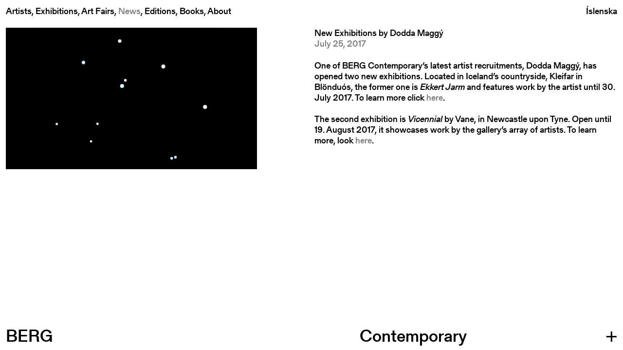

--- FILE ---
content_type: text/html
request_url: https://www.bergcontemporary.is/en/news/new-exhibitions-by-dodda-maggy
body_size: 2979
content:
<!DOCTYPE html>
<html lang="en">
	<head>
		<meta charset="utf-8" />
		<link rel="icon" type="image/png" href="../../BERG-192.png" />
		<meta name="viewport" content="width=device-width, initial-scale=1" />
		
		<link href="../../_app/immutable/assets/_layout-fc45aff3.css" rel="stylesheet">
		<link href="../../_app/immutable/assets/Newsletter-94f25ea7.css" rel="stylesheet">
		<link href="../../_app/immutable/assets/_page-30ea856b.css" rel="stylesheet">
		<link href="../../_app/immutable/assets/ImageBlock-07b7c0e1.css" rel="stylesheet">
	</head>
	<body>
		<div id="svelte">




<main style="--text-color: black;" class="svelte-ssmyad"><nav class=" svelte-1d19pbv"><a href="/en/artists" data-sveltekit-prefetch>Artists</a>, <a href="/en/exhibitions" data-sveltekit-prefetch>Exhibitions</a>, <a href="/en/art-fairs" data-sveltekit-prefetch>Art Fairs</a>, <a href="/en/news" data-sveltekit-prefetch class="active">News</a>, <a href="/en/editions" data-sveltekit-prefetch>Editions</a>, <a href="/en/books" data-sveltekit-prefetch>Books</a>, <a href="/en/about" data-sveltekit-prefetch>About</a></nav>

<div class="locale svelte-1d19pbv"><button type="button" class="svelte-p1tzjv">Íslenska
</button>


</div>
	
    <section class="svelte-ssmyad"><div class="section-wrap cl12 xafs xje svelte-jgnvij"><section class="img-wrap mt2 mb1 svelte-jgnvij"><div class="x xw xjc"><div class="svelte-ehluxh"><svg xmlns="http://www.w3.org/2000/svg" viewBox="0 0 1000 563" width="1000" height="563" class="svelte-7gr518"><rect fill="lightgrey" width="1000" height="563"></rect></svg></div> 
        </div></section>
 
    <section class="cl12 content mb2 mt2 svelte-jgnvij"><div class="cl6-6 mb1 svelte-jgnvij"><div class="title mb1"><!-- HTML_TAG_START -->New Exhibitions by Dodda Maggý<!-- HTML_TAG_END --><br>
             <span class="grey">July 25, 2017</span></div>
          <div class="info-text"><!-- HTML_TAG_START -->One of BERG Contemporary’s latest artist recruitments, Dodda Maggý, has opened two new exhibitions. Located in Iceland’s countryside, Kleifar in Blönduós, the former one is <em>Ekkert Jarm</em> and features work by the artist until 30. July 2017. To learn more click <a href="https://www.facebook.com/events/1588082987903741/?acontext=%7B%22ref%22%3A%223%22%2C%22ref_newsfeed_story_type%22%3A%22regular%22%2C%22action_history%22%3A%22null%22%7D&amp;pnref=story" rel="noreferrer" target="_blank">here</a>.<br />
<br />
The second exhibition is <em>Vicennial</em> by Vane, in Newcastle upon Tyne. Open until 19. August 2017, it showcases work by the gallery’s array of artists. To learn more, look <a href="https://www.vane.org.uk/exhibitions/vicennial" rel="noreferrer" target="_blank">here</a>.<!-- HTML_TAG_END --></div></div></section>
 </div></section>
  
    <footer class="cl12 svelte-8n2sii"><a class="large svelte-8n2sii" href="/en" data-sveltekit-prefetch>BERG <span class="svelte-8n2sii"> Contemporary</span></a>        
      
    <button class="large svelte-8n2sii">+
    </button>

    <div class="psa b0 l0 cl12 x xw xafs xje outer svelte-8n2sii"><div class="cl8 contemporary-wrap svelte-8n2sii"><div class="link-wrap tac svelte-8n2sii" style="grid-column-start: 3"><a class="large svelte-8n2sii" href="/" data-sveltekit-prefetch>Contemporary</a></div></div></div>

<section class="svelte-8n2sii"><div class="addr svelte-8n2sii"><div class="mb1"><!-- HTML_TAG_START -->BERG Contemporary<br />
Smiðjustígur 10<br />
Klapparstígur 16<br />
101 Reykjavík<br />
Iceland<br />
<small><a href="https://goo.gl/maps/t1cscep4KDNQGRdX8" rel="noreferrer" target="_blank">↗View on Google Maps</a></small><!-- HTML_TAG_END --></div>
            <div><!-- HTML_TAG_START --><a href="mailto:&#x67;&#97;&#108;&#x6c;&#101;&#x72;&#121;&#64;&#98;&#101;&#x72;&#103;&#x63;&#x6f;&#110;&#116;&#x65;&#109;&#112;&#x6f;&#114;&#x61;&#x72;&#121;&#46;&#105;&#x73;">&#x67;&#x61;&#x6c;&#108;&#x65;&#x72;&#x79;&#x40;&#98;&#x65;&#x72;&#103;&#x63;&#111;&#x6e;&#116;&#x65;&#x6d;&#112;&#x6f;&#x72;&#97;&#114;&#121;&#x2e;&#x69;&#x73;</a><br />
(354) 562 0001<!-- HTML_TAG_END --></div></div>

        <div class="links"><div class="mb1"><!-- HTML_TAG_START --><a href="https://www.artsy.net/partner/berg-contemporary" rel="noreferrer" target="_blank">Artsy</a>, <a href="https://www.facebook.com/bergcontemporary" rel="noreferrer" target="_blank">Facebook</a>, <a href="https://www.instagram.com/bergcontemporary/" rel="noreferrer" target="_blank">Instagram</a><!-- HTML_TAG_END --></div>

            <div class="hours"><!-- HTML_TAG_START -->Tuesday – Friday 11–17<br />
Saturday 13–17<br />
Sunday and Monday closed<br />
<br />
The gallery is fully wheelchair accessible from Smiðjustígur 10.<br />
Please call (354) 562 0001 for immediate access to disability parking.<br />
<br />
We regret that the gallery is currently unable to accept unsolicited artists´ submissions.<!-- HTML_TAG_END --></div></div>

        <div class="newsletter svelte-8n2sii"><h2>Newsletter</h2>
            <form class="js-cm-form svelte-1wqpjju  invert" id="subForm" action="https://www.createsend.com/t/subscribeerror?description=" method="post" data-id="2BE4EF332AA2E32596E38B640E90561959FC273DEAED76C5A6CD003EB50EEB694E0A55525A5D867B90057FAFE268A11A84A54286F5DC74C4D49F2424846D58A8"><div class="mb1_2"><input aria-label="Name" type="text" required placeholder="Name" id="fieldName" maxlength="200" name="cm-name" class="svelte-1wqpjju"></div>    
    <div class="mb1_2"><input autocomplete="Email" aria-label="Email" class="js-cm-email-input qa-input-email svelte-1wqpjju" id="fieldEmail" maxlength="200" name="cm-ojdulr-ojdulr" required="" placeholder="Email" type="email"></div>
    <input type="submit" value="Sign Up" class="svelte-1wqpjju">
</form></div></section>    
</footer>
</main>


		<script type="module" data-sveltekit-hydrate="2r36uv">
			import { start } from "../../_app/immutable/start-96e46778.js";

			start({
				env: {},
				hydrate: {
					status: 200,
					error: null,
					node_ids: [0, 13],
					params: {lang:"en",slug:"new-exhibitions-by-dodda-maggy"},
					route: {"id":"/[lang]/news/[slug]"},
					data: [null,null],
					form: null
				},
				paths: {"base":"","assets":""},
				target: document.querySelector('[data-sveltekit-hydrate="2r36uv"]').parentNode,
				version: "1764469038285"
			});
		</script>
	<script type="application/json" data-sveltekit-fetched data-url="https://admin.bergcontemporary.is/en/news/new-exhibitions-by-dodda-maggy.json">{"status":200,"statusText":"OK","headers":{},"body":"{\"newsitem\":{\"title\":\"New Exhibitions by Dodda Magg\\u00fd\",\"info\":\"One of BERG Contemporary\\u2019s latest artist recruitments, Dodda Magg\\u00fd, has opened two new exhibitions. Located in Iceland\\u2019s countryside, Kleifar in Bl\\u00f6ndu\\u00f3s, the former one is \u003Cem>Ekkert Jarm\u003C\\/em> and features work by the artist until 30. July 2017. To learn more click \u003Ca href=\\\"https:\\/\\/www.facebook.com\\/events\\/1588082987903741\\/?acontext=%7B%22ref%22%3A%223%22%2C%22ref_newsfeed_story_type%22%3A%22regular%22%2C%22action_history%22%3A%22null%22%7D&amp;pnref=story\\\" rel=\\\"noreferrer\\\" target=\\\"_blank\\\">here\u003C\\/a>.\u003Cbr \\/>\\n\u003Cbr \\/>\\nThe second exhibition is \u003Cem>Vicennial\u003C\\/em> by Vane, in Newcastle upon Tyne. Open until 19. August 2017, it showcases work by the gallery\\u2019s array of artists. To learn more, look \u003Ca href=\\\"https:\\/\\/www.vane.org.uk\\/exhibitions\\/vicennial\\\" rel=\\\"noreferrer\\\" target=\\\"_blank\\\">here\u003C\\/a>.\",\"date\":\"07.25.17\",\"datelong\":\"July 25, 2017\",\"slug\":\"new-exhibitions-by-dodda-maggy\",\"cover\":{\"filename\":\"dmaggy_etudeop11.jpeg\",\"extension\":\"jpeg\",\"niceSize\":\"42.56\\u00a0KB\",\"type\":\"image\",\"dimensions\":{\"width\":1000,\"height\":563},\"width\":1000,\"height\":563,\"ratio\":1.7761989342806395,\"orientation\":\"landscape\",\"id\":\"news\\/new-exhibitions-by-dodda-maggy\\/dmaggy_etudeop11.jpeg\",\"alt\":\"\",\"caption\":\"\",\"thumb\":\"https:\\/\\/admin.bergcontemporary.is\\/media\\/pages\\/news\\/new-exhibitions-by-dodda-maggy\\/9856911ebb-1681917119\\/dmaggy-etudeop11-320x.jpg\",\"srcset\":\"https:\\/\\/admin.bergcontemporary.is\\/media\\/pages\\/news\\/new-exhibitions-by-dodda-maggy\\/9856911ebb-1681917119\\/dmaggy-etudeop11-300x.jpg 300w, https:\\/\\/admin.bergcontemporary.is\\/media\\/pages\\/news\\/new-exhibitions-by-dodda-maggy\\/9856911ebb-1681917119\\/dmaggy-etudeop11-600x.jpg 600w, https:\\/\\/admin.bergcontemporary.is\\/media\\/pages\\/news\\/new-exhibitions-by-dodda-maggy\\/9856911ebb-1681917119\\/dmaggy-etudeop11-900x.jpg 900w, https:\\/\\/admin.bergcontemporary.is\\/media\\/pages\\/news\\/new-exhibitions-by-dodda-maggy\\/9856911ebb-1681917119\\/dmaggy-etudeop11-1200x.jpg 1200w, https:\\/\\/admin.bergcontemporary.is\\/media\\/pages\\/news\\/new-exhibitions-by-dodda-maggy\\/9856911ebb-1681917119\\/dmaggy-etudeop11-1800x.jpg 1800w\",\"webp\":\"https:\\/\\/admin.bergcontemporary.is\\/media\\/pages\\/news\\/new-exhibitions-by-dodda-maggy\\/9856911ebb-1681917119\\/dmaggy-etudeop11-300x.webp 300w, https:\\/\\/admin.bergcontemporary.is\\/media\\/pages\\/news\\/new-exhibitions-by-dodda-maggy\\/9856911ebb-1681917119\\/dmaggy-etudeop11-600x.webp 600w, https:\\/\\/admin.bergcontemporary.is\\/media\\/pages\\/news\\/new-exhibitions-by-dodda-maggy\\/9856911ebb-1681917119\\/dmaggy-etudeop11-900x.webp 900w, https:\\/\\/admin.bergcontemporary.is\\/media\\/pages\\/news\\/new-exhibitions-by-dodda-maggy\\/9856911ebb-1681917119\\/dmaggy-etudeop11-1200x.webp 1200w, https:\\/\\/admin.bergcontemporary.is\\/media\\/pages\\/news\\/new-exhibitions-by-dodda-maggy\\/9856911ebb-1681917119\\/dmaggy-etudeop11-1800x.webp 1800w\",\"url\":\"https:\\/\\/admin.bergcontemporary.is\\/media\\/pages\\/news\\/new-exhibitions-by-dodda-maggy\\/9856911ebb-1681917119\\/dmaggy_etudeop11.jpeg\",\"src\":\"https:\\/\\/admin.bergcontemporary.is\\/media\\/pages\\/news\\/new-exhibitions-by-dodda-maggy\\/9856911ebb-1681917119\\/dmaggy_etudeop11.jpeg\"}}}"}</script>
	<script type="application/json" data-sveltekit-fetched data-url="https://admin.bergcontemporary.is/en/home.json">{"status":200,"statusText":"OK","headers":{},"body":"{\"homepage\":{\"title\":\"BERG Contemporary\",\"column\":3,\"alert\":true,\"announcement\":\"Dear guests, the gallery is closed for the installation of a new exhibition by \\u00c1. Birna Bj\\u00f6rnsd\\u00f3ttir, opening on 30 January.\u003Cbr \\/>\\nTo contact staff, call +354 5620001 or gallery@bergcontemporary.is\",\"slug\":\"home\",\"homelinks\":[{\"title\":\"\\u00c1. Birna Bj\\u00f6rnsd\\u00f3ttir\u003Cbr \\/>\\n\u003Cem>When I looked up the moon had changed shape\u003C\\/em>\",\"dates\":\"January 30 - March 21, 2026\",\"category\":\"upcoming\",\"slug\":\"a-birna\",\"parent\":\"exhibitions\",\"template\":\"Exhibition\",\"cover\":{\"filename\":\"unnamed.jpg\",\"color\":\"black\",\"dimensions\":{\"width\":2360,\"height\":1573},\"ratio\":1.5003178639542276,\"id\":\"exhibitions\\/a-birna\\/unnamed.jpg\",\"alt\":\"\",\"thumb\":\"https:\\/\\/admin.bergcontemporary.is\\/media\\/pages\\/exhibitions\\/a-birna\\/8f1698ae4f-1768222036\\/unnamed-320x.jpg\",\"mobilecrop\":\"center\",\"tabletcrop\":\"center\",\"srcset\":\"https:\\/\\/admin.bergcontemporary.is\\/media\\/pages\\/exhibitions\\/a-birna\\/8f1698ae4f-1768222036\\/unnamed-300x.jpg 300w, https:\\/\\/admin.bergcontemporary.is\\/media\\/pages\\/exhibitions\\/a-birna\\/8f1698ae4f-1768222036\\/unnamed-600x.jpg 600w, https:\\/\\/admin.bergcontemporary.is\\/media\\/pages\\/exhibitions\\/a-birna\\/8f1698ae4f-1768222036\\/unnamed-900x.jpg 900w, https:\\/\\/admin.bergcontemporary.is\\/media\\/pages\\/exhibitions\\/a-birna\\/8f1698ae4f-1768222036\\/unnamed-1200x.jpg 1200w, https:\\/\\/admin.bergcontemporary.is\\/media\\/pages\\/exhibitions\\/a-birna\\/8f1698ae4f-1768222036\\/unnamed-1800x.jpg 1800w\",\"webp\":\"https:\\/\\/admin.bergcontemporary.is\\/media\\/pages\\/exhibitions\\/a-birna\\/8f1698ae4f-1768222036\\/unnamed-300x.webp 300w, https:\\/\\/admin.bergcontemporary.is\\/media\\/pages\\/exhibitions\\/a-birna\\/8f1698ae4f-1768222036\\/unnamed-600x.webp 600w, https:\\/\\/admin.bergcontemporary.is\\/media\\/pages\\/exhibitions\\/a-birna\\/8f1698ae4f-1768222036\\/unnamed-900x.webp 900w, https:\\/\\/admin.bergcontemporary.is\\/media\\/pages\\/exhibitions\\/a-birna\\/8f1698ae4f-1768222036\\/unnamed-1200x.webp 1200w, https:\\/\\/admin.bergcontemporary.is\\/media\\/pages\\/exhibitions\\/a-birna\\/8f1698ae4f-1768222036\\/unnamed-1800x.webp 1800w\",\"url\":\"https:\\/\\/admin.bergcontemporary.is\\/media\\/pages\\/exhibitions\\/a-birna\\/8f1698ae4f-1768222036\\/unnamed.jpg\"}},{\"title\":\"Ryoji Ikeda\u003Cbr \\/>\\n\u003Cem>data-verse\u003C\\/em>\",\"dates\":\"March 6 - July 4, 2026\",\"category\":\"upcoming\",\"slug\":\"ryoji-ikeda-data-verse\",\"parent\":\"exhibitions\",\"template\":\"Exhibition\",\"cover\":{\"filename\":\"01_5423.jpg\",\"color\":\"black\",\"dimensions\":{\"width\":1728,\"height\":1152},\"ratio\":1.5,\"id\":\"exhibitions\\/ryoji-ikeda-data-verse\\/01_5423.jpg\",\"alt\":\"\",\"thumb\":\"https:\\/\\/admin.bergcontemporary.is\\/media\\/pages\\/exhibitions\\/ryoji-ikeda-data-verse\\/aed1e307b4-1769009160\\/01-5423-320x.jpg\",\"mobilecrop\":\"center\",\"tabletcrop\":\"center\",\"srcset\":\"https:\\/\\/admin.bergcontemporary.is\\/media\\/pages\\/exhibitions\\/ryoji-ikeda-data-verse\\/aed1e307b4-1769009160\\/01-5423-300x.jpg 300w, https:\\/\\/admin.bergcontemporary.is\\/media\\/pages\\/exhibitions\\/ryoji-ikeda-data-verse\\/aed1e307b4-1769009160\\/01-5423-600x.jpg 600w, https:\\/\\/admin.bergcontemporary.is\\/media\\/pages\\/exhibitions\\/ryoji-ikeda-data-verse\\/aed1e307b4-1769009160\\/01-5423-900x.jpg 900w, https:\\/\\/admin.bergcontemporary.is\\/media\\/pages\\/exhibitions\\/ryoji-ikeda-data-verse\\/aed1e307b4-1769009160\\/01-5423-1200x.jpg 1200w, https:\\/\\/admin.bergcontemporary.is\\/media\\/pages\\/exhibitions\\/ryoji-ikeda-data-verse\\/aed1e307b4-1769009160\\/01-5423-1800x.jpg 1800w\",\"webp\":\"https:\\/\\/admin.bergcontemporary.is\\/media\\/pages\\/exhibitions\\/ryoji-ikeda-data-verse\\/aed1e307b4-1769009160\\/01-5423-300x.webp 300w, https:\\/\\/admin.bergcontemporary.is\\/media\\/pages\\/exhibitions\\/ryoji-ikeda-data-verse\\/aed1e307b4-1769009160\\/01-5423-600x.webp 600w, https:\\/\\/admin.bergcontemporary.is\\/media\\/pages\\/exhibitions\\/ryoji-ikeda-data-verse\\/aed1e307b4-1769009160\\/01-5423-900x.webp 900w, https:\\/\\/admin.bergcontemporary.is\\/media\\/pages\\/exhibitions\\/ryoji-ikeda-data-verse\\/aed1e307b4-1769009160\\/01-5423-1200x.webp 1200w, https:\\/\\/admin.bergcontemporary.is\\/media\\/pages\\/exhibitions\\/ryoji-ikeda-data-verse\\/aed1e307b4-1769009160\\/01-5423-1800x.webp 1800w\",\"url\":\"https:\\/\\/admin.bergcontemporary.is\\/media\\/pages\\/exhibitions\\/ryoji-ikeda-data-verse\\/aed1e307b4-1769009160\\/01_5423.jpg\"}}]},\"footer\":{\"address\":\"BERG Contemporary\u003Cbr \\/>\\nSmi\\u00f0just\\u00edgur 10\u003Cbr \\/>\\nKlapparst\\u00edgur 16\u003Cbr \\/>\\n101 Reykjav\\u00edk\u003Cbr \\/>\\nIceland\u003Cbr \\/>\\n\u003Csmall>\u003Ca href=\\\"https:\\/\\/goo.gl\\/maps\\/t1cscep4KDNQGRdX8\\\" rel=\\\"noreferrer\\\" target=\\\"_blank\\\">\\u2197View on Google Maps\u003C\\/a>\u003C\\/small>\",\"links\":\"\u003Ca href=\\\"https:\\/\\/www.artsy.net\\/partner\\/berg-contemporary\\\" rel=\\\"noreferrer\\\" target=\\\"_blank\\\">Artsy\u003C\\/a>, \u003Ca href=\\\"https:\\/\\/www.facebook.com\\/bergcontemporary\\\" rel=\\\"noreferrer\\\" target=\\\"_blank\\\">Facebook\u003C\\/a>, \u003Ca href=\\\"https:\\/\\/www.instagram.com\\/bergcontemporary\\/\\\" rel=\\\"noreferrer\\\" target=\\\"_blank\\\">Instagram\u003C\\/a>\",\"contact\":\"\u003Ca href=\\\"mailto:&#x67;&#97;&#108;&#x6c;&#101;&#x72;&#121;&#64;&#98;&#101;&#x72;&#103;&#x63;&#x6f;&#110;&#116;&#x65;&#109;&#112;&#x6f;&#114;&#x61;&#x72;&#121;&#46;&#105;&#x73;\\\">&#x67;&#x61;&#x6c;&#108;&#x65;&#x72;&#x79;&#x40;&#98;&#x65;&#x72;&#103;&#x63;&#111;&#x6e;&#116;&#x65;&#x6d;&#112;&#x6f;&#x72;&#97;&#114;&#121;&#x2e;&#x69;&#x73;\u003C\\/a>\u003Cbr \\/>\\n(354) 562 0001\",\"hours\":\"Tuesday \\u2013 Friday 11\\u201317\u003Cbr \\/>\\nSaturday 13\\u201317\u003Cbr \\/>\\nSunday and Monday closed\u003Cbr \\/>\\n\u003Cbr \\/>\\nThe gallery is fully wheelchair accessible from Smi\\u00f0just\\u00edgur 10.\u003Cbr \\/>\\nPlease call (354) 562 0001 for immediate access to disability parking.\u003Cbr \\/>\\n\u003Cbr \\/>\\nWe regret that the gallery is currently unable to accept unsolicited artists\\u00b4 submissions.\"}}"}</script></div>
	</body>
	<script type="text/javascript" src="https://js.createsend1.com/javascript/copypastesubscribeformlogic.js"></script>
</html>


--- FILE ---
content_type: text/css; charset=UTF-8
request_url: https://www.bergcontemporary.is/_app/immutable/assets/_layout-fc45aff3.css
body_size: 2638
content:
@font-face{font-family:GProgramm;src:url(../../../fonts/Gerstner-ProgrammLight.woff) format("woff");font-weight:400;font-style:normal}@font-face{font-family:GProgramm;src:url(../../../fonts/Gerstner-ProgrammMedium.woff) format("woff");font-weight:700;font-style:normal}@font-face{font-family:GProgramm;src:url(../../../fonts/Gerstner-ProgrammLightItalic.woff) format("woff");font-weight:400;font-style:italic}@font-face{font-family:GProgramm;src:url(../../../fonts/Gerstner-ProgrammMediumItalic.woff) format("woff");font-weight:700;font-style:italic}:root{--blue: rgb(50,90,245);--grey: rgb(120,120,120);--lheight: 1.25;--background: "grey";--foreground: "grey"}html{font-family:GProgramm;font-weight:700;font-size:18px;line-height:var(--lheight);color:#000;background-color:#fff}*{margin:0;padding:0;box-sizing:border-box}a{color:inherit}article,header,main,section,body{display:block}button{letter-spacing:inherit}button:focus{outline:none}::selection{background:rgba(0,0,0,.99);color:#fffffffc}.fs0-7{font-size:.7rem}.fs1{font-size:1rem}.fs1-1{font-size:1.1rem}.fs1-3{font-size:1.3rem}.fs1-5{font-size:1.5rem}.fs1-8{font-size:1.8rem}.fs2-4{font-size:2.4rem}.fs3{font-size:3rem}.fs3-4{font-size:3.4rem}.fs4-8{font-size:4.8rem}.fs6{font-size:6rem}.fs6-4{font-size:6.4rem}.ls-5{letter-spacing:-.05}.ls-4{letter-spacing:-.04}.ls-3{letter-spacing:-.03}.ls-2{letter-spacing:-.02}.ls-1{letter-spacing:-.01}.ls0{letter-spacing:0}.ls1{letter-spacing:.01rem}.ls2{letter-spacing:.02rem}.ls3{letter-spacing:.03rem}.ls4{letter-spacing:.04rem}.ls5{letter-spacing:.05rem}.ls7{letter-spacing:.07rem}.ls10{letter-spacing:.1rem}.lh0{line-height:0}.lh1_2{line-height:.5}.lh1{line-height:1}.lh1-5{line-height:1.5}.fsn{font-style:normal}.fsi{font-style:italic}.fwn{font-weight:400}.fwb{font-weight:700}.tal{text-align:left}.tac{text-align:center}.tar{text-align:right}.taj{text-align:justify}.toi{text-overflow:initial}.toc{text-overflow:clip}.toe{text-overflow:ellipsis}.tdu{text-decoration:underline}.tdo{text-decoration:overline}.tdlt{text-decoration:line-through}.tdn{text-decoration:none}.ttu{text-transform:uppercase}.ttl{text-transform:lowercase}.ttc{text-transform:capitalize}.ttn{text-transform:none}.vabl{vertical-align:baseline}.vat{vertical-align:top}.vam{vertical-align:middle}.vab{vertical-align:bottom}.wsn{white-space:normal}.wsnw{white-space:nowrap}.wsp{white-space:pre}.wsi{white-space:inherit}.fv-sc{font-variant:small-caps;letter-spacing:.03rem}ul,li{list-style-type:none}ul,p{padding-bottom:calc(1em * var(--lheight))}P:last-child{padding-bottom:0}h1,h2,h3,h4,h5,h6{font-size:inherit;font-weight:inherit}sup{top:-.25em}sub,sup{font-size:75%;line-height:0;position:relative;vertical-align:baseline;background:inherit}button,input,select,textarea{background-color:transparent;border-style:none;color:inherit}button,select{text-transform:none}[type=reset],[type=submit],button,html [type=button]{-webkit-appearance:button}button{overflow:visible}button,input,optgroup,select,textarea{font:inherit}[role=button],[type=button],[type=reset],[type=submit],button{cursor:pointer}.cl1{width:calc((1/12) * 100%)}.cl2{width:calc((2/12) * 100%)}.cl3{width:25%}.cl4{width:calc((4/12) * 100%)}.cl5{width:calc((5/12) * 100%)}.cl6{width:50%}.cl7{width:calc((7/12) * 100%)}.cl8{width:calc((8/12) * 100%)}.cl9{width:75%}.cl10{width:calc((10/12) * 100%)}.cl11{width:calc((11/12) * 100%)}.cl12{width:100%}.vw50{width:50vw}.vw100{width:100vw}.vh25{height:25vh}.vh50{height:50vh}.vh75{height:75vh}.vh100{height:100vh}.x{display:flex}.xac{align-items:center}.xab{align-items:baseline}.xas{align-items:stretch}.xafs{align-items:flex-start}.xafe{align-items:flex-end}.xass{align-self:stretch}.xasc{align-self:center}.xasfs{align-self:flex-start}.xasfe{align-self:flex-end}.xdr{flex-direction:row}.xdrr{flex-direction:row-reverse}.xdc{flex-direction:column}.xdcr{flex-direction:column-reverse}.xjc{justify-content:center}.xjb{justify-content:space-between}.xja{justify-content:space-around}.xjs{justify-content:flex-start}.xje{justify-content:flex-end}.xw{flex-wrap:wrap}.xwr{flex-wrap:wrap-reverse}.xwn{flex-wrap:nowrap}.xi{flex:initial}.xx{flex:1}.xa{flex:auto}.xn{flex:none}.xo0{order:0}.xo1{order:1}.xo2{order:2}.xo3{order:3}.xo4{order:4}.xot{order:-1}.xob{order:99}.m0{margin:calc(0 * var(--lheight))}.m1_2{margin:calc(.5em * var(--lheight))}.m1{margin:calc(1em * var(--lheight))}.m2{margin:calc(2em * var(--lheight))}.m3{margin:calc(3em * var(--lheight))}.m4{margin:calc(4em * var(--lheight))}.mt0{margin-top:calc(0 * var(--lheight))}.mt1_2{margin-top:calc(.5em * var(--lheight))}.mt1{margin-top:calc(1em * var(--lheight))}.mt2{margin-top:calc(2em * var(--lheight))}.mt3{margin-top:calc(3em * var(--lheight))}.mt4{margin-top:calc(4em * var(--lheight))}.mr0{margin-right:calc(0 * var(--lheight))}.mr1_2{margin-right:calc(.5em * var(--lheight))}.mr1{margin-right:calc(1em * var(--lheight))}.mr2{margin-right:calc(2em * var(--lheight))}.mr3{margin-right:calc(3em * var(--lheight))}.mr4{margin-right:calc(4em * var(--lheight))}.mb0{margin-bottom:calc(0 * var(--lheight))}.mb1{margin-bottom:calc(1em * var(--lheight))}.mb1_2{margin-bottom:calc(.5em * var(--lheight))}.mb2{margin-bottom:calc(2em * var(--lheight))}.mb3{margin-bottom:calc(3em * var(--lheight))}.mb4{margin-bottom:calc(4em * var(--lheight))}.ml0{margin-left:calc(0 * var(--lheight))}.ml1_2{margin-left:calc(.5em * var(--lheight))}.ml1{margin-left:calc(1em * var(--lheight))}.ml2{margin-left:calc(2em * var(--lheight))}.ml3{margin-left:calc(3em * var(--lheight))}.ml4{margin-left:calc(4em * var(--lheight))}.mx0{margin-left:calc(0 * var(--lheight));margin-right:calc(0 * var(--lheight))}.mx1{margin-left:calc(1em * var(--lheight));margin-right:calc(1em * var(--lheight))}.mx2{margin-left:calc(2em * var(--lheight));margin-right:calc(2em * var(--lheight))}.mx3{margin-left:calc(3em * var(--lheight));margin-right:calc(3em * var(--lheight))}.mx4{margin-left:calc(4em * var(--lheight));margin-right:calc(4em * var(--lheight))}.my0{margin-top:calc(0 * var(--lheight));margin-bottom:calc(0 * var(--lheight))}.my1{margin-top:calc(1em * var(--lheight));margin-bottom:calc(1em * var(--lheight))}.my2{margin-top:calc(2em * var(--lheight));margin-bottom:calc(2em * var(--lheight))}.my3{margin-top:calc(3em * var(--lheight));margin-bottom:calc(3em * var(--lheight))}.my4{margin-top:calc(4em * var(--lheight));margin-bottom:calc(4em * var(--lheight))}.p0{padding:calc(0 * var(--lheight))}.p1_2{padding:calc(.5em * var(--lheight))}.p1{padding:calc(1em * var(--lheight))}.p2{padding:calc(2em * var(--lheight))}.p3{padding:calc(3em * var(--lheight))}.p4{padding:calc(4em * var(--lheight))}.p5{padding:calc(5em * var(--lheight))}.pt0{padding-top:calc(0 * var(--lheight))}.pt1_2{padding-top:calc(.5em * var(--lheight))}.pt1{padding-top:calc(1em * var(--lheight))}.pt2{padding-top:calc(2em * var(--lheight))}.pt3{padding-top:calc(3em * var(--lheight))}.pt4{padding-top:calc(4em * var(--lheight))}.pt5{padding-top:calc(5em * var(--lheight))}.pr0{padding-right:calc(0 * var(--lheight))}.pr1_2{padding-right:calc(.5em * var(--lheight))}.pr1{padding-right:calc(1em * var(--lheight))}.pr2{padding-right:calc(2em * var(--lheight))}.pr3{padding-right:calc(3em * var(--lheight))}.pr4{padding-right:calc(4em * var(--lheight))}.pr5{padding-right:calc(5em * var(--lheight))}.pb0{padding-bottom:calc(0 * var(--lheight))}.pb1_2{padding-bottom:calc(.5em * var(--lheight))}.pb1{padding-bottom:calc(1em * var(--lheight))}.pb2{padding-bottom:calc(2em * var(--lheight))}.pb3{padding-bottom:calc(3em * var(--lheight))}.pb4{padding-bottom:calc(4em * var(--lheight))}.pb5{padding-bottom:calc(5em * var(--lheight))}.pl0{padding-left:calc(0 * var(--lheight))}.pl1_2{padding-left:calc(.5em * var(--lheight))}.pl1{padding-left:calc(1em * var(--lheight))}.pl2{padding-left:calc(2em * var(--lheight))}.pl3{padding-left:calc(3em * var(--lheight))}.pl4{padding-left:calc(4em * var(--lheight))}.pl5{padding-left:calc(5em * var(--lheight))}.px0{padding-left:calc(0 * var(--lheight));padding-right:calc(0 * var(--lheight))}.px1_2{padding-left:calc(.5em * var(--lheight));padding-right:calc(.5em * var(--lheight))}.px1{padding-left:calc(1em * var(--lheight));padding-right:calc(1em * var(--lheight))}.px2{padding-left:calc(2em * var(--lheight));padding-right:calc(2em * var(--lheight))}.px3{padding-left:calc(3em * var(--lheight));padding-right:calc(3em * var(--lheight))}.px4{padding-left:calc(4em * var(--lheight));padding-right:calc(4em * var(--lheight))}.px5{padding-left:calc(5em * var(--lheight));padding-right:calc(5em * var(--lheight))}.py0{padding-top:calc(0 * var(--lheight));padding-bottom:calc(0 * var(--lheight))}.py1_2{padding-top:calc(.5em * var(--lheight));padding-bottom:calc(.5em * var(--lheight))}.py1{padding-top:calc(1em * var(--lheight));padding-bottom:calc(1em * var(--lheight))}.py2{padding-top:calc(2em * var(--lheight));padding-bottom:calc(2em * var(--lheight))}.py3{padding-top:calc(3em * var(--lheight));padding-bottom:calc(3em * var(--lheight))}.py4{padding-top:calc(4em * var(--lheight));padding-bottom:calc(4em * var(--lheight))}.py5{padding-top:calc(5em * var(--lheight));padding-bottom:calc(5em * var(--lheight))}.b1w{border:1px solid white}.b1g{border:1px solid #ccc}.b1b{border:1px solid black}.b1t{border:1px solid transparent}.bb1w{border-bottom:1px solid white}.bb1g{border-bottom:1px solid #ccc}.bb1b{border-bottom:1px solid black}.bb1t{border-bottom:1px solid transparent}.bt1w{border-top:1px solid white}.bt1g{border-top:1px solid #ccc}.bt1b{border-top:1px solid black}.bl1w{border-left:1px solid white}.bl1g{border-left:1px solid #ccc}.bl1b{border-left:1px solid black}.bl1t{border-left:1px solid transparent}.br1w{border-right:1px solid white}.br1g{border-right:1px solid #ccc}.br1b{border-right:1px solid black}.br1t{border-right:1px solid transparent}.bx1w{border-left:1px solid white;border-right:1px solid white}.bx1g{border-left:1px solid #ccc;border-right:1px solid #ccc}.bx1b{border-left:1px solid black;border-right:1px solid black}.bx1t{border-left:1px solid transparent;border-right:1px solid transparent}.by1w{border-top:1px solid white;border-bottom:1px solid white}.by1g{border-top:1px solid #ccc;border-bottom:1px solid #ccc}.by1b{border-top:1px solid black;border-bottom:1px solid black}.by1t{border-top:1px solid transparent;border-bottom:1px solid transparent}.psa{position:absolute}.psr{position:relative}.psf{position:fixed}.pss{position:static}.t0{top:0}.r0{right:0}.b0{bottom:0}.l0{left:0}.z0{z-index:0}.z1{z-index:1}.z2{z-index:2}.z3{z-index:3}.z4{z-index:4}.oh{overflow:hidden}.os{overflow:scroll}.ov{overflow:visible}.oxh{overflow-x:hidden}.oxs{overflow-x:scroll}.oxv{overflow-x:visible}.oyh{overflow-y:hidden}.oys{overflow-y:scroll;-webkit-overflow-scrolling:touch}.oyv{overflow-y:visible}.op0{opacity:0}.op25{opacity:.25}.op50{opacity:.5}.op75{opacity:.75}.op100{opacity:1}button.svelte-p1tzjv{position:relative;z-index:1001}button.svelte-p1tzjv:hover{color:gray}nav.svelte-1d19pbv{position:fixed;top:0;padding:12px 12px 0;z-index:1001}.locale.svelte-1d19pbv{position:fixed;top:0;right:0;padding:12px 12px 0;z-index:1001;margin-left:1em}nav.svelte-td78ai.svelte-td78ai,.menu.svelte-td78ai.svelte-td78ai{position:fixed;top:0;padding:12px 12px 0;z-index:1001}nav.svelte-td78ai.svelte-td78ai{min-height:100vh;max-height:100vh;overflow-y:auto;color:#000;background:white;left:0;top:0;right:0;display:flex;flex-direction:row;justify-content:space-between;align-content:space-between;flex-wrap:wrap}.bg.svelte-td78ai.svelte-td78ai{height:100vh;position:fixed;top:0;left:0;right:0;bottom:0;background-color:#fff;z-index:1000}a.svelte-td78ai.svelte-td78ai,button.open.svelte-td78ai.svelte-td78ai{text-decoration:none;position:relative;z-index:1001;display:table;cursor:pointer}.footer.svelte-td78ai.svelte-td78ai{position:relative;z-index:1001}.navigation.svelte-td78ai.svelte-td78ai{padding-bottom:calc(1rem * var(--lheight));min-width:50%}.navigation.svelte-td78ai a.svelte-td78ai{font-size:28px}a.svelte-td78ai.svelte-td78ai:hover,a.active.svelte-td78ai.svelte-td78ai{color:gray}.menufooter.svelte-td78ai.svelte-td78ai{padding:12px;z-index:1001}.grey.svelte-td78ai.svelte-td78ai{color:#d3d3d3}.large.svelte-td78ai.svelte-td78ai{font-size:28px;line-height:1}footer.svelte-8n2sii.svelte-8n2sii{position:fixed;bottom:0;left:0;padding:0 12px 12px}.outer.svelte-8n2sii.svelte-8n2sii{padding:12px}.contemporary-wrap.svelte-8n2sii.svelte-8n2sii{display:grid;grid-template-columns:repeat(8,1fr)}.outer.svelte-8n2sii.svelte-8n2sii{pointer-events:none}.contemporary-wrap.svelte-8n2sii .link-wrap.svelte-8n2sii{pointer-events:none;grid-column-end:span 4}.link-wrap.svelte-8n2sii a.svelte-8n2sii{pointer-events:all}.large.svelte-8n2sii.svelte-8n2sii{font-size:35px;line-height:1}a.svelte-8n2sii.svelte-8n2sii{text-decoration:none}button.svelte-8n2sii.svelte-8n2sii{position:absolute;right:12px;z-index:1001;transform:rotate(0);transition:transform .2s ease-in-out}button.open.svelte-8n2sii.svelte-8n2sii{color:#fff;transform:rotate(45deg)}footer.svelte-8n2sii section.svelte-8n2sii{font-size:18px;background:black;color:#fff;position:absolute;left:0;bottom:0;padding:12px;width:100%;min-height:2em;display:grid;column-gap:12px;grid-template-columns:repeat(4,minmax(0,1fr));transform:translateY(100%);transition:transform .2s ease-in-out}footer.svelte-8n2sii section.open.svelte-8n2sii{transform:translateY(0)}section.svelte-8n2sii .newsletter.svelte-8n2sii{grid-column:span 2}.large.svelte-8n2sii span.svelte-8n2sii{display:none}@media screen and (max-width: 1070px){.contemporary-wrap.svelte-8n2sii.svelte-8n2sii{width:100%}.contemporary-wrap.svelte-8n2sii .link-wrap.svelte-8n2sii{grid-column-start:1!important;grid-column-end:span 8}footer.svelte-8n2sii section.svelte-8n2sii{grid-template-columns:repeat(2,minmax(0,1fr))}.addr.svelte-8n2sii.svelte-8n2sii{grid-column:span 1;margin-bottom:calc(1em * var(--lheight))}section.svelte-8n2sii .newsletter.svelte-8n2sii{margin-top:calc(1em * var(--lheight))}button.large.svelte-8n2sii.svelte-8n2sii{display:none}}@media screen and (max-width: 680px){.addr.svelte-8n2sii.svelte-8n2sii{grid-column:span 2;margin-bottom:calc(1em * var(--lheight))}.contemporary-wrap.svelte-8n2sii .link-wrap.svelte-8n2sii{grid-column-start:1!important;grid-column-end:span 8}.large.svelte-8n2sii span.svelte-8n2sii{display:inline}.outer.svelte-8n2sii.svelte-8n2sii{display:none}}main.svelte-ssmyad{color:var(--text-color);z-index:1}section.svelte-ssmyad{padding:12px}.light,strong{font-weight:400}a{text-decoration:none}a:hover,a.active,.newsitem a,.grey,.info-text a{color:gray}.newsitem a:hover{color:#000}.link-cover img{max-height:550px;width:auto;height:auto;max-width:100%;display:block;object-fit:contain}


--- FILE ---
content_type: text/css; charset=UTF-8
request_url: https://www.bergcontemporary.is/_app/immutable/assets/Newsletter-94f25ea7.css
body_size: 545
content:
form.svelte-1wqpjju.svelte-1wqpjju{--primary:black;--invert:white}form.primary.svelte-1wqpjju.svelte-1wqpjju{color:var(--primary)}form.primary.svelte-1wqpjju input[type=text].svelte-1wqpjju,form.primary.svelte-1wqpjju input[type=email].svelte-1wqpjju{border-bottom:1px solid var(--primary)}form.primary.svelte-1wqpjju input[type=submit].svelte-1wqpjju{border:1px solid var(--primary)}form.invert.svelte-1wqpjju.svelte-1wqpjju{color:var(--invert)}form.invert.svelte-1wqpjju input[type=text].svelte-1wqpjju,form.invert.svelte-1wqpjju input[type=email].svelte-1wqpjju{border-bottom:1px solid var(--invert)}form.invert.svelte-1wqpjju input[type=submit].svelte-1wqpjju{border:1px solid var(--invert)}input[type=text].svelte-1wqpjju.svelte-1wqpjju,input[type=email].svelte-1wqpjju.svelte-1wqpjju{width:100%;margin-bottom:9px}input[type=submit].svelte-1wqpjju.svelte-1wqpjju{padding:9px 12px 6px}


--- FILE ---
content_type: text/css; charset=UTF-8
request_url: https://www.bergcontemporary.is/_app/immutable/assets/_page-30ea856b.css
body_size: 155
content:
.section-wrap.svelte-jgnvij{display:grid;grid-template-columns:repeat(12,minmax(0,1fr));column-gap:12px}.content.svelte-jgnvij{grid-column:6 / span 7;display:grid;grid-template-columns:repeat(7,minmax(0,1fr));column-gap:12px}.img-wrap.svelte-jgnvij{grid-column:span 5}.cl6-6.svelte-jgnvij{grid-column:2/ span 6}@media screen and (max-width: 1070px){.content.svelte-jgnvij,.img-wrap.svelte-jgnvij,.cl6-6.svelte-jgnvij{grid-column:span 12}.content.mt2.svelte-jgnvij{margin-top:0}}


--- FILE ---
content_type: text/css; charset=UTF-8
request_url: https://www.bergcontemporary.is/_app/immutable/assets/ImageBlock-07b7c0e1.css
body_size: 119
content:
picture.svelte-18uyjiq img.svelte-18uyjiq{opacity:.5;filter:blur(8px);max-width:100%;height:auto;display:block;background:lightgray;transition:opacity .4s ease,filter .3s ease}picture.loaded.svelte-18uyjiq img.svelte-18uyjiq{opacity:1;filter:blur(0);object-fit:contain}svg.svelte-7gr518{display:block;max-width:100%;height:auto}.carousel.svelte-7gr518:after{content:"+";color:gray;display:block;position:absolute;top:calc(100% + (.5em * var(--lheight)));right:0}


--- FILE ---
content_type: text/css; charset=UTF-8
request_url: https://www.bergcontemporary.is/_app/immutable/assets/_error-ee539a9b.css
body_size: -52
content:
.section-wrap.svelte-1fxc0dw{display:grid;grid-template-columns:repeat(12,minmax(0,1fr));column-gap:12px}.content.svelte-1fxc0dw{grid-column:6 / span 7;display:grid;grid-template-columns:repeat(7,minmax(0,1fr));column-gap:12px}.detail.svelte-1fxc0dw{grid-column:2 / span 6}


--- FILE ---
content_type: application/javascript; charset=UTF-8
request_url: https://www.bergcontemporary.is/_app/immutable/chunks/stores-c2f16778.js
body_size: 10
content:
import{B as u}from"./index-36979482.js";function g(i,s){var n,r,t=s,e;this.start=function(){e||(e=!0,r=new Date,n=setTimeout(()=>{this.pause(),i()},t))},this.pause=function(){e&&(e=!1,clearTimeout(n),t-=new Date-r)},this.toggle=function(){e?this.pause():this.start()},this.getProgress=function(){return e&&(this.pause(),this.start()),(s-t)/s},this.getStateRunning=function(){return e},this.end=function(){e?(this.pause(),t=0,i()):t=0},this.restart=function(){e?(this.pause(),t=s,this.start()):t=s},this.start()}const f=u("black"),o=u(0);function p(i){const{subscribe:s,set:n,update:r}=u(0);let t,e=()=>new g(()=>{o.update(a=>a+1),t=e()},i);return t=e(),t.pause(),n({playing:t.getStateRunning()}),{subscribe:s,start:()=>{t.start(),n({playing:t.getStateRunning()})},pause:()=>{t.pause(),n({playing:t.getStateRunning()})},toggle:()=>{t.toggle(),n({playing:t.getStateRunning()})},getProgress:()=>t.getProgress(),restart:a=>{i=a,t.end(),n({playing:t.getStateRunning()})},next:()=>{t.end(),n({playing:t.getStateRunning()})},getStateRunning:()=>t.getStateRunning()}}const h=p(3200);export{h as a,o as c,f as t};


--- FILE ---
content_type: application/javascript; charset=UTF-8
request_url: https://www.bergcontemporary.is/_app/immutable/chunks/index-49b9e232.js
body_size: -151
content:
import{T as n}from"./index-36979482.js";function r(t,{delay:o=0,duration:e=400,easing:i=n}={}){const a=+getComputedStyle(t).opacity;return{delay:o,duration:e,easing:i,css:c=>`opacity: ${c*a}`}}export{r as f};


--- FILE ---
content_type: application/javascript; charset=UTF-8
request_url: https://www.bergcontemporary.is/_app/immutable/chunks/utils-42812cd5.js
body_size: -267
content:
const n=(r,e)=>{const[,,...t]=r.split("/");return`/${[e,...t].join("/")}`};export{n as r};


--- FILE ---
content_type: application/javascript; charset=UTF-8
request_url: https://www.bergcontemporary.is/_app/immutable/chunks/singletons-cafbdcb8.js
body_size: 717
content:
import{B as u}from"./index-36979482.js";let f="",p="";function R(e){f=e.base,p=e.assets||f}let _="";function k(e){_=e}const x="sveltekit:scroll",I="sveltekit:index",d={tap:1,hover:2,viewport:3,eager:4,off:-1};function y(e){let t=e.baseURI;if(!t){const n=e.getElementsByTagName("base");t=n.length?n[0].href:e.URL}return t}function A(){return{x:pageXOffset,y:pageYOffset}}function l(e,t){return e.getAttribute(`data-sveltekit-${t}`)}const g={...d,"":d.hover};function b(e){var n;let t=(n=e.assignedSlot)!=null?n:e.parentNode;return(t==null?void 0:t.nodeType)===11&&(t=t.host),t}function S(e,t){for(;e&&e!==t;){if(e.nodeName.toUpperCase()==="A")return e;e=b(e)}}function T(e,t){let n;try{n=new URL(e instanceof SVGAElement?e.href.baseVal:e.href,document.baseURI)}catch{}const s={rel_external:(e.getAttribute("rel")||"").split(/\s+/).includes("external"),download:e.hasAttribute("download"),target:!!(e instanceof SVGAElement?e.target.baseVal:e.target)},o=!n||m(n,t)||s.rel_external||s.target||s.download;return{url:n,has:s,external:o}}function U(e){let t=null,n=null,s=null,o=null,a=e;for(;a&&a!==document.documentElement;)n===null&&(n=l(a,"preload-code")),s===null&&(s=l(a,"preload-data")),t===null&&(t=l(a,"noscroll")),o===null&&(o=l(a,"reload")),a=b(a);return{preload_code:g[n!=null?n:"off"],preload_data:g[s!=null?s:"off"],noscroll:t==="off"?!1:t===""?!0:null,reload:o==="off"?!1:o===""?!0:null}}function h(e){const t=u(e);let n=!0;function s(){n=!0,t.update(r=>r)}function o(r){n=!1,t.set(r)}function a(r){let i;return t.subscribe(c=>{(i===void 0||n&&c!==i)&&r(i=c)})}return{notify:s,set:o,subscribe:a}}function v(){const{set:e,subscribe:t}=u(!1);let n;async function s(){clearTimeout(n);const o=await fetch(`${p}/_app/version.json`,{headers:{pragma:"no-cache","cache-control":"no-cache"}});if(o.ok){const r=(await o.json()).version!==_;return r&&(e(!0),clearTimeout(n)),r}else throw new Error(`Version check failed: ${o.status}`)}return{subscribe:t,check:s}}function m(e,t){return e.origin!==location.origin||!e.pathname.startsWith(t)}let w;function L(e){w=e.client}const O={url:h({}),page:h({}),navigating:u(null),updated:v()};export{I,d as P,x as S,T as a,U as b,A as c,R as d,L as e,S as f,y as g,k as h,m as i,w as j,O as s};


--- FILE ---
content_type: application/javascript; charset=UTF-8
request_url: https://www.bergcontemporary.is/_app/immutable/chunks/i18n-svelte-185ff9d3.js
body_size: 877
content:
import{B as v,R as y}from"./index-36979482.js";import{l as E,a as O}from"./i18n-util-1afa3818.js";var _=t=>Object.fromEntries(Object.entries(t).map(([n,r])=>n!=="i"&&r&&r!="0"&&[n,r]).filter(Boolean)),k=t=>Object.fromEntries(Object.keys(t).map(n=>{const r=t[n];return[n,Array.isArray(r)?r.map(s=>s==null?void 0:s.trim()):r===!!r?r:r==null?void 0:r.trim()]})),j=t=>{const[n="",...r]=t.split("|"),[s="",e]=n.split(":"),[o,l]=s.split("?");return{k:o,i:e,n:l==="",f:r}},L=(t,n)=>{let[r,s]=t.split(":");s||(s=r,r=n);const e=s.split("|"),[o,l,a,i,c,u]=e,m=e.filter(P=>P!==void 0).length;return m===1?{k:r,r:o}:m===2?{k:r,o,r:l}:m===3?{k:r,z:o,o:l,r:a}:{k:r,z:o,o:l,t:a,f:i,m:c,r:u}},b=/(\{(?:[^{}]+|\{(?:[^{}]+)*\})*\})/g,f=t=>t.substring(1,t.length-1),A=(t,n=!0,r="",s="")=>t.split(b).map(e=>{if(!e.match(b))return e;const o=f(e);if(o.startsWith("{"))return L(f(o),s);const l=j(o);return s=l.k||s,!r&&(r=s),l}).map(e=>{if(typeof e=="string")return e;e.k||(e.k=r||"0");const o=k(e);return n?_(o):o}),h=t=>!!(t.o||t.r),w=/^\{.*\}$/,R=(t,n,r)=>n.reduce((s,e)=>{var o,l;return(l=e.match(w)?(()=>{var a;const i=Object.fromEntries(f(e).split(",").map(c=>c.split(":").map(u=>u.trim())));return(a=i[s])!=null?a:i["*"]})():(o=t[e])==null?void 0:o.call(t,s))!=null?l:s},r),S=(t,{z:n,o:r,t:s,f:e,m:o,r:l},a)=>{switch(n&&a==0?"zero":t.select(a)){case"zero":return n;case"one":return r;case"two":return s;case"few":return e;case"many":return o;default:return l}},I=/\?\?/g,T=(t,n,r,s)=>t.map(e=>{if(typeof e=="string")return e;const{k:o="0",f:l=[]}=e,a=s[o];if(h(e))return((typeof a=="boolean"?a?e.o:e.r:S(n,e,a))||"").replace(I,a);const i=l.length?R(r,l,a):a;return(""+(i!=null?i:"")).trim()}).join(""),z=(t,n,r,s)=>{const e=s[0],o=e&&typeof e=="object"&&e.constructor===Object,l=s.length===1&&o?e:s;return T(t,n,r,l)},g=()=>new Proxy(Object.assign(()=>"",{}),{get:(t,n)=>n==="length"?0:g()}),B=(t,n)=>t[n]||(t[n]=A(n)),C=(t,n)=>{const r={},s=new Intl.PluralRules(t);return(e,...o)=>z(B(r,e),s,n,o)};function V(t,n,r={}){return d(n,C(t,r))}var p=(t={},n)=>typeof t=="string"?n.bind(null,t):Object.assign(Object.defineProperty(()=>"","name",{writable:!0}),t),d=(t,n)=>new Proxy(p(t,n),{get:(r,s)=>s===Symbol.iterator?[][Symbol.iterator].bind(Object.values(r).map(e=>p(e,n))):d(r[s],n)}),G=(t,n={})=>{const r=v(),s=v(g()),e=y(r,(a,i)=>i(a)),o=new Proxy({},{get:(a,i)=>i==="subscribe"?s.subscribe:s[i]});return{locale:e,LL:o,setLocale:a=>{r.set(a),s.set(V(a,t[a],n[a]))}}};const{locale:x,LL:F,setLocale:N}=G(O,E);export{F as L,x as l,N as s};


--- FILE ---
content_type: application/javascript; charset=UTF-8
request_url: https://www.bergcontemporary.is/_app/immutable/chunks/_layout-753b2baa.js
body_size: 190
content:
import{H as d,R as m}from"./control-ba37bfb4.js";import{r as p}from"./utils-42812cd5.js";import{b as c,c as h}from"./i18n-util-1afa3818.js";import{l as R}from"./i18n-util.async-f7effdfc.js";function r(t,a){return new d(t,a)}function n(t,a){return new m(t,a)}const u=async({fetch:t,url:a,params:l})=>{try{const e=l.lang||a.pathname.split("/")[1];if(!e)throw n(302,`/${c}`);if(!h.includes(e))throw n(302,p(a.pathname,c));try{await R(e)}catch{throw r(500,{message:"Failed to load language resources",code:"LOCALE_LOAD_ERROR"})}try{const o=`https://admin.bergcontemporary.is/${e}/home.json`,s=await t(o);if(!s.ok)throw r(s.status,{message:"Failed to load page data",code:"API_ERROR"});const i=await s.json();return{locale:e,data:i}}catch(o){throw o.status?o:r(500,{message:"Failed to load page data",code:"API_ERROR"})}}catch(e){throw e.status?e:r(500,{message:"Internal server error",code:"INTERNAL_ERROR"})}},y=Object.freeze(Object.defineProperty({__proto__:null,load:u},Symbol.toStringTag,{value:"Module"}));export{y as _,u as l};


--- FILE ---
content_type: application/javascript; charset=UTF-8
request_url: https://www.bergcontemporary.is/_app/immutable/components/pages/_lang_/news/_slug_/_page.svelte-d0db744c.js
body_size: 713
content:
import{S as O,i as P,s as z,k as f,a as y,_ as A,q as R,l as _,m as p,h as u,c as C,$ as F,r as G,n as g,b as J,E as c,f as $,t as H,d as K,u as Q,D as U,w as W,x as X,y as Y,z as Z,g as x}from"../../../../../chunks/index-36979482.js";import{L as ee}from"../../../../../chunks/i18n-svelte-185ff9d3.js";import{I as te}from"../../../../../chunks/ImageBlock-7216f438.js";function B(o){let e,n;return e=new te({props:{image:o[0].newsitem.cover,useCaption:!0}}),{c(){W(e.$$.fragment)},l(a){X(e.$$.fragment,a)},m(a,i){Y(e,a,i),n=!0},p(a,i){const s={};i&1&&(s.image=a[0].newsitem.cover),e.$set(s)},i(a){n||($(e.$$.fragment,a),n=!0)},o(a){H(e.$$.fragment,a),n=!1},d(a){Z(e,a)}}}function ae(o){let e,n,a,i,s,m,w,j=o[0].newsitem.title+"",D,S,h,b=o[1].newsDate(new Date(o[0].newsitem.datelong))+"",I,T,v,k=o[0].newsitem.info+"",d,t=o[0].newsitem.cover&&B(o);return{c(){e=f("div"),n=f("section"),t&&t.c(),a=y(),i=f("section"),s=f("div"),m=f("div"),w=new A(!1),D=f("br"),S=y(),h=f("span"),I=R(b),T=y(),v=f("div"),this.h()},l(l){e=_(l,"DIV",{class:!0});var r=p(e);n=_(r,"SECTION",{class:!0});var V=p(n);t&&t.l(V),V.forEach(u),a=C(r),i=_(r,"SECTION",{class:!0});var N=p(i);s=_(N,"DIV",{class:!0});var L=p(s);m=_(L,"DIV",{class:!0});var E=p(m);w=F(E,!1),D=_(E,"BR",{}),S=C(E),h=_(E,"SPAN",{class:!0});var q=p(h);I=G(q,b),q.forEach(u),E.forEach(u),T=C(L),v=_(L,"DIV",{class:!0});var M=p(v);M.forEach(u),L.forEach(u),N.forEach(u),r.forEach(u),this.h()},h(){g(n,"class","img-wrap mt2 mb1 svelte-jgnvij"),w.a=D,g(h,"class","grey"),g(m,"class","title mb1"),g(v,"class","info-text"),g(s,"class","cl6-6 mb1 svelte-jgnvij"),g(i,"class","cl12 content mb2 mt2 svelte-jgnvij"),g(e,"class","section-wrap cl12 xafs xje svelte-jgnvij")},m(l,r){J(l,e,r),c(e,n),t&&t.m(n,null),c(e,a),c(e,i),c(i,s),c(s,m),w.m(j,m),c(m,D),c(m,S),c(m,h),c(h,I),c(s,T),c(s,v),v.innerHTML=k,d=!0},p(l,[r]){l[0].newsitem.cover?t?(t.p(l,r),r&1&&$(t,1)):(t=B(l),t.c(),$(t,1),t.m(n,null)):t&&(x(),H(t,1,1,()=>{t=null}),K()),(!d||r&1)&&j!==(j=l[0].newsitem.title+"")&&w.p(j),(!d||r&3)&&b!==(b=l[1].newsDate(new Date(l[0].newsitem.datelong))+"")&&Q(I,b),(!d||r&1)&&k!==(k=l[0].newsitem.info+"")&&(v.innerHTML=k)},i(l){d||($(t),d=!0)},o(l){H(t),d=!1},d(l){l&&u(e),t&&t.d()}}}function se(o,e,n){let a;U(o,ee,s=>n(1,a=s));let{data:i}=e;return o.$$set=s=>{"data"in s&&n(0,i=s.data)},[i,a]}class oe extends O{constructor(e){super(),P(this,e,se,ae,z,{data:0})}}export{oe as default};


--- FILE ---
content_type: application/javascript; charset=UTF-8
request_url: https://www.bergcontemporary.is/_app/immutable/chunks/index-36979482.js
body_size: 5188
content:
function y(){}const st=t=>t;function Nt(t,e){for(const n in e)t[n]=e[n];return t}function rt(t){return t()}function Z(){return Object.create(null)}function v(t){t.forEach(rt)}function L(t){return typeof t=="function"}function kt(t,e){return t!=t?e==e:t!==e||t&&typeof t=="object"||typeof t=="function"}let R;function Vt(t,e){return R||(R=document.createElement("a")),R.href=e,t===R.href}function At(t){return Object.keys(t).length===0}function ct(t,...e){if(t==null)return y;const n=t.subscribe(...e);return n.unsubscribe?()=>n.unsubscribe():n}function Xt(t,e,n){t.$$.on_destroy.push(ct(e,n))}function Yt(t,e,n,i){if(t){const s=lt(t,e,n,i);return t[0](s)}}function lt(t,e,n,i){return t[1]&&i?Nt(n.ctx.slice(),t[1](i(e))):n.ctx}function Zt(t,e,n,i){if(t[2]&&i){const s=t[2](i(n));if(e.dirty===void 0)return s;if(typeof s=="object"){const l=[],r=Math.max(e.dirty.length,s.length);for(let a=0;a<r;a+=1)l[a]=e.dirty[a]|s[a];return l}return e.dirty|s}return e.dirty}function te(t,e,n,i,s,l){if(s){const r=lt(e,n,i,l);t.p(r,s)}}function ee(t){if(t.ctx.length>32){const e=[],n=t.ctx.length/32;for(let i=0;i<n;i++)e[i]=-1;return e}return-1}function ne(t,e,n){return t.set(n),e}const ot=typeof window<"u";let at=ot?()=>window.performance.now():()=>Date.now(),V=ot?t=>requestAnimationFrame(t):y;const A=new Set;function ut(t){A.forEach(e=>{e.c(t)||(A.delete(e),e.f())}),A.size!==0&&V(ut)}function ft(t){let e;return A.size===0&&V(ut),{promise:new Promise(n=>{A.add(e={c:t,f:n})}),abort(){A.delete(e)}}}let W=!1;function Tt(){W=!0}function St(){W=!1}function Mt(t,e,n,i){for(;t<e;){const s=t+(e-t>>1);n(s)<=i?t=s+1:e=s}return t}function Ct(t){if(t.hydrate_init)return;t.hydrate_init=!0;let e=t.childNodes;if(t.nodeName==="HEAD"){const o=[];for(let c=0;c<e.length;c++){const d=e[c];d.claim_order!==void 0&&o.push(d)}e=o}const n=new Int32Array(e.length+1),i=new Int32Array(e.length);n[0]=-1;let s=0;for(let o=0;o<e.length;o++){const c=e[o].claim_order,d=(s>0&&e[n[s]].claim_order<=c?s+1:Mt(1,s,u=>e[n[u]].claim_order,c))-1;i[o]=n[d]+1;const _=d+1;n[_]=o,s=Math.max(_,s)}const l=[],r=[];let a=e.length-1;for(let o=n[s]+1;o!=0;o=i[o-1]){for(l.push(e[o-1]);a>=o;a--)r.push(e[a]);a--}for(;a>=0;a--)r.push(e[a]);l.reverse(),r.sort((o,c)=>o.claim_order-c.claim_order);for(let o=0,c=0;o<r.length;o++){for(;c<l.length&&r[o].claim_order>=l[c].claim_order;)c++;const d=c<l.length?l[c]:null;t.insertBefore(r[o],d)}}function Dt(t,e){t.appendChild(e)}function _t(t){if(!t)return document;const e=t.getRootNode?t.getRootNode():t.ownerDocument;return e&&e.host?e:t.ownerDocument}function Ht(t){const e=X("style");return jt(_t(t),e),e.sheet}function jt(t,e){return Dt(t.head||t,e),e.sheet}function Lt(t,e){if(W){for(Ct(t),(t.actual_end_child===void 0||t.actual_end_child!==null&&t.actual_end_child.parentNode!==t)&&(t.actual_end_child=t.firstChild);t.actual_end_child!==null&&t.actual_end_child.claim_order===void 0;)t.actual_end_child=t.actual_end_child.nextSibling;e!==t.actual_end_child?(e.claim_order!==void 0||e.parentNode!==t)&&t.insertBefore(e,t.actual_end_child):t.actual_end_child=e.nextSibling}else(e.parentNode!==t||e.nextSibling!==null)&&t.appendChild(e)}function Pt(t,e,n){t.insertBefore(e,n||null)}function qt(t,e,n){W&&!n?Lt(t,e):(e.parentNode!==t||e.nextSibling!=n)&&t.insertBefore(e,n||null)}function D(t){t.parentNode&&t.parentNode.removeChild(t)}function ie(t,e){for(let n=0;n<t.length;n+=1)t[n]&&t[n].d(e)}function X(t){return document.createElement(t)}function dt(t){return document.createElementNS("http://www.w3.org/2000/svg",t)}function Y(t){return document.createTextNode(t)}function se(){return Y(" ")}function re(){return Y("")}function ce(t,e,n,i){return t.addEventListener(e,n,i),()=>t.removeEventListener(e,n,i)}function le(t){return function(e){return e.stopPropagation(),t.call(this,e)}}function oe(t,e,n){n==null?t.removeAttribute(e):t.getAttribute(e)!==n&&t.setAttribute(e,n)}function Rt(t){return Array.from(t.childNodes)}function ht(t){t.claim_info===void 0&&(t.claim_info={last_index:0,total_claimed:0})}function mt(t,e,n,i,s=!1){ht(t);const l=(()=>{for(let r=t.claim_info.last_index;r<t.length;r++){const a=t[r];if(e(a)){const o=n(a);return o===void 0?t.splice(r,1):t[r]=o,s||(t.claim_info.last_index=r),a}}for(let r=t.claim_info.last_index-1;r>=0;r--){const a=t[r];if(e(a)){const o=n(a);return o===void 0?t.splice(r,1):t[r]=o,s?o===void 0&&t.claim_info.last_index--:t.claim_info.last_index=r,a}}return i()})();return l.claim_order=t.claim_info.total_claimed,t.claim_info.total_claimed+=1,l}function pt(t,e,n,i){return mt(t,s=>s.nodeName===e,s=>{const l=[];for(let r=0;r<s.attributes.length;r++){const a=s.attributes[r];n[a.name]||l.push(a.name)}l.forEach(r=>s.removeAttribute(r))},()=>i(e))}function ae(t,e,n){return pt(t,e,n,X)}function ue(t,e,n){return pt(t,e,n,dt)}function zt(t,e){return mt(t,n=>n.nodeType===3,n=>{const i=""+e;if(n.data.startsWith(i)){if(n.data.length!==i.length)return n.splitText(i.length)}else n.data=i},()=>Y(e),!0)}function fe(t){return zt(t," ")}function tt(t,e,n){for(let i=n;i<t.length;i+=1){const s=t[i];if(s.nodeType===8&&s.textContent.trim()===e)return i}return t.length}function _e(t,e){const n=tt(t,"HTML_TAG_START",0),i=tt(t,"HTML_TAG_END",n);if(n===i)return new et(void 0,e);ht(t);const s=t.splice(n,i-n+1);D(s[0]),D(s[s.length-1]);const l=s.slice(1,s.length-1);for(const r of l)r.claim_order=t.claim_info.total_claimed,t.claim_info.total_claimed+=1;return new et(l,e)}function de(t,e){e=""+e,t.wholeText!==e&&(t.data=e)}function he(t,e,n,i){n===null?t.style.removeProperty(e):t.style.setProperty(e,n,i?"important":"")}function me(t,e,n){t.classList[n?"add":"remove"](e)}function gt(t,e,{bubbles:n=!1,cancelable:i=!1}={}){const s=document.createEvent("CustomEvent");return s.initCustomEvent(t,n,i,e),s}function pe(t,e){const n=[];let i=0;for(const s of e.childNodes)if(s.nodeType===8){const l=s.textContent.trim();l===`HEAD_${t}_END`?(i-=1,n.push(s)):l===`HEAD_${t}_START`&&(i+=1,n.push(s))}else i>0&&n.push(s);return n}class Ot{constructor(e=!1){this.is_svg=!1,this.is_svg=e,this.e=this.n=null}c(e){this.h(e)}m(e,n,i=null){this.e||(this.is_svg?this.e=dt(n.nodeName):this.e=X(n.nodeName),this.t=n,this.c(e)),this.i(i)}h(e){this.e.innerHTML=e,this.n=Array.from(this.e.childNodes)}i(e){for(let n=0;n<this.n.length;n+=1)Pt(this.t,this.n[n],e)}p(e){this.d(),this.h(e),this.i(this.a)}d(){this.n.forEach(D)}}class et extends Ot{constructor(e,n=!1){super(n),this.e=this.n=null,this.l=e}c(e){this.l?this.n=this.l:super.c(e)}i(e){for(let n=0;n<this.n.length;n+=1)qt(this.t,this.n[n],e)}}function ge(t,e){return new t(e)}const F=new Map;let G=0;function Bt(t){let e=5381,n=t.length;for(;n--;)e=(e<<5)-e^t.charCodeAt(n);return e>>>0}function Ft(t,e){const n={stylesheet:Ht(e),rules:{}};return F.set(t,n),n}function Q(t,e,n,i,s,l,r,a=0){const o=16.666/i;let c=`{
`;for(let g=0;g<=1;g+=o){const b=e+(n-e)*l(g);c+=g*100+`%{${r(b,1-b)}}
`}const d=c+`100% {${r(n,1-n)}}
}`,_=`__svelte_${Bt(d)}_${a}`,u=_t(t),{stylesheet:f,rules:h}=F.get(u)||Ft(u,t);h[_]||(h[_]=!0,f.insertRule(`@keyframes ${_} ${d}`,f.cssRules.length));const p=t.style.animation||"";return t.style.animation=`${p?`${p}, `:""}${_} ${i}ms linear ${s}ms 1 both`,G+=1,_}function yt(t,e){const n=(t.style.animation||"").split(", "),i=n.filter(e?l=>l.indexOf(e)<0:l=>l.indexOf("__svelte")===-1),s=n.length-i.length;s&&(t.style.animation=i.join(", "),G-=s,G||Gt())}function Gt(){V(()=>{G||(F.forEach(t=>{const{ownerNode:e}=t.stylesheet;e&&D(e)}),F.clear())})}let H;function M(t){H=t}function I(){if(!H)throw new Error("Function called outside component initialization");return H}function ye(t){I().$$.on_mount.push(t)}function be(t){I().$$.after_update.push(t)}function we(t){I().$$.on_destroy.push(t)}function xe(){const t=I();return(e,n,{cancelable:i=!1}={})=>{const s=t.$$.callbacks[e];if(s){const l=gt(e,n,{cancelable:i});return s.slice().forEach(r=>{r.call(t,l)}),!l.defaultPrevented}return!0}}function $e(t,e){const n=t.$$.callbacks[e.type];n&&n.slice().forEach(i=>i.call(this,e))}const S=[],nt=[],O=[],it=[],bt=Promise.resolve();let U=!1;function wt(){U||(U=!0,bt.then(xt))}function ve(){return wt(),bt}function j(t){O.push(t)}const K=new Set;let z=0;function xt(){const t=H;do{for(;z<S.length;){const e=S[z];z++,M(e),Wt(e.$$)}for(M(null),S.length=0,z=0;nt.length;)nt.pop()();for(let e=0;e<O.length;e+=1){const n=O[e];K.has(n)||(K.add(n),n())}O.length=0}while(S.length);for(;it.length;)it.pop()();U=!1,K.clear(),M(t)}function Wt(t){if(t.fragment!==null){t.update(),v(t.before_update);const e=t.dirty;t.dirty=[-1],t.fragment&&t.fragment.p(t.ctx,e),t.after_update.forEach(j)}}let T;function $t(){return T||(T=Promise.resolve(),T.then(()=>{T=null})),T}function C(t,e,n){t.dispatchEvent(gt(`${e?"intro":"outro"}${n}`))}const B=new Set;let $;function Ee(){$={r:0,c:[],p:$}}function Ne(){$.r||v($.c),$=$.p}function vt(t,e){t&&t.i&&(B.delete(t),t.i(e))}function ke(t,e,n,i){if(t&&t.o){if(B.has(t))return;B.add(t),$.c.push(()=>{B.delete(t),i&&(n&&t.d(1),i())}),t.o(e)}else i&&i()}const Et={duration:0};function Ae(t,e,n){let i=e(t,n),s=!0,l;const r=$;r.r+=1;function a(){const{delay:o=0,duration:c=300,easing:d=st,tick:_=y,css:u}=i||Et;u&&(l=Q(t,1,0,c,o,d,u));const f=at()+o,h=f+c;j(()=>C(t,!1,"start")),ft(p=>{if(s){if(p>=h)return _(0,1),C(t,!1,"end"),--r.r||v(r.c),!1;if(p>=f){const g=d((p-f)/c);_(1-g,g)}}return s})}return L(i)?$t().then(()=>{i=i(),a()}):a(),{end(o){o&&i.tick&&i.tick(1,0),s&&(l&&yt(t,l),s=!1)}}}function Te(t,e,n,i){let s=e(t,n),l=i?0:1,r=null,a=null,o=null;function c(){o&&yt(t,o)}function d(u,f){const h=u.b-l;return f*=Math.abs(h),{a:l,b:u.b,d:h,duration:f,start:u.start,end:u.start+f,group:u.group}}function _(u){const{delay:f=0,duration:h=300,easing:p=st,tick:g=y,css:b}=s||Et,E={start:at()+f,b:u};u||(E.group=$,$.r+=1),r||a?a=E:(b&&(c(),o=Q(t,l,u,h,f,p,b)),u&&g(0,1),r=d(E,h),j(()=>C(t,u,"start")),ft(N=>{if(a&&N>a.start&&(r=d(a,h),a=null,C(t,r.b,"start"),b&&(c(),o=Q(t,l,r.b,r.duration,0,p,s.css))),r){if(N>=r.end)g(l=r.b,1-l),C(t,r.b,"end"),a||(r.b?c():--r.group.r||v(r.group.c)),r=null;else if(N>=r.start){const P=N-r.start;l=r.a+r.d*p(P/r.duration),g(l,1-l)}}return!!(r||a)}))}return{run(u){L(s)?$t().then(()=>{s=s(),_(u)}):_(u)},end(){c(),r=a=null}}}const Se=typeof window<"u"?window:typeof globalThis<"u"?globalThis:global;function Me(t,e){t.d(1),e.delete(t.key)}function Ce(t,e,n,i,s,l,r,a,o,c,d,_){let u=t.length,f=l.length,h=u;const p={};for(;h--;)p[t[h].key]=h;const g=[],b=new Map,E=new Map;for(h=f;h--;){const m=_(s,l,h),w=n(m);let x=r.get(w);x?i&&x.p(m,e):(x=c(w,m),x.c()),b.set(w,g[h]=x),w in p&&E.set(w,Math.abs(h-p[w]))}const N=new Set,P=new Set;function J(m){vt(m,1),m.m(a,d),r.set(m.key,m),d=m.first,f--}for(;u&&f;){const m=g[f-1],w=t[u-1],x=m.key,q=w.key;m===w?(d=m.first,u--,f--):b.has(q)?!r.has(x)||N.has(x)?J(m):P.has(q)?u--:E.get(x)>E.get(q)?(P.add(x),J(m)):(N.add(q),u--):(o(w,r),u--)}for(;u--;){const m=t[u];b.has(m.key)||o(m,r)}for(;f;)J(g[f-1]);return g}function De(t){t&&t.c()}function He(t,e){t&&t.l(e)}function It(t,e,n,i){const{fragment:s,after_update:l}=t.$$;s&&s.m(e,n),i||j(()=>{const r=t.$$.on_mount.map(rt).filter(L);t.$$.on_destroy?t.$$.on_destroy.push(...r):v(r),t.$$.on_mount=[]}),l.forEach(j)}function Jt(t,e){const n=t.$$;n.fragment!==null&&(v(n.on_destroy),n.fragment&&n.fragment.d(e),n.on_destroy=n.fragment=null,n.ctx=[])}function Kt(t,e){t.$$.dirty[0]===-1&&(S.push(t),wt(),t.$$.dirty.fill(0)),t.$$.dirty[e/31|0]|=1<<e%31}function je(t,e,n,i,s,l,r,a=[-1]){const o=H;M(t);const c=t.$$={fragment:null,ctx:[],props:l,update:y,not_equal:s,bound:Z(),on_mount:[],on_destroy:[],on_disconnect:[],before_update:[],after_update:[],context:new Map(e.context||(o?o.$$.context:[])),callbacks:Z(),dirty:a,skip_bound:!1,root:e.target||o.$$.root};r&&r(c.root);let d=!1;if(c.ctx=n?n(t,e.props||{},(_,u,...f)=>{const h=f.length?f[0]:u;return c.ctx&&s(c.ctx[_],c.ctx[_]=h)&&(!c.skip_bound&&c.bound[_]&&c.bound[_](h),d&&Kt(t,_)),u}):[],c.update(),d=!0,v(c.before_update),c.fragment=i?i(c.ctx):!1,e.target){if(e.hydrate){Tt();const _=Rt(e.target);c.fragment&&c.fragment.l(_),_.forEach(D)}else c.fragment&&c.fragment.c();e.intro&&vt(t.$$.fragment),It(t,e.target,e.anchor,e.customElement),St(),xt()}M(o)}class Le{$destroy(){Jt(this,1),this.$destroy=y}$on(e,n){if(!L(n))return y;const i=this.$$.callbacks[e]||(this.$$.callbacks[e]=[]);return i.push(n),()=>{const s=i.indexOf(n);s!==-1&&i.splice(s,1)}}$set(e){this.$$set&&!At(e)&&(this.$$.skip_bound=!0,this.$$set(e),this.$$.skip_bound=!1)}}const k=[];function Qt(t,e){return{subscribe:Ut(t,e).subscribe}}function Ut(t,e=y){let n;const i=new Set;function s(a){if(kt(t,a)&&(t=a,n)){const o=!k.length;for(const c of i)c[1](),k.push(c,t);if(o){for(let c=0;c<k.length;c+=2)k[c][0](k[c+1]);k.length=0}}}function l(a){s(a(t))}function r(a,o=y){const c=[a,o];return i.add(c),i.size===1&&(n=e(s)||y),a(t),()=>{i.delete(c),i.size===0&&(n(),n=null)}}return{set:s,update:l,subscribe:r}}function Pe(t,e,n){const i=!Array.isArray(t),s=i?[t]:t,l=e.length<2;return Qt(n,r=>{let a=!1;const o=[];let c=0,d=y;const _=()=>{if(c)return;d();const f=e(i?o[0]:o,r);l?r(f):d=L(f)?f:y},u=s.map((f,h)=>ct(f,p=>{o[h]=p,c&=~(1<<h),a&&_()},()=>{c|=1<<h}));return a=!0,_(),function(){v(u),d()}})}export{_e as $,ve as A,Ut as B,y as C,Xt as D,Lt as E,ce as F,me as G,le as H,j as I,Te as J,v as K,$e as L,nt as M,Yt as N,te as O,ee as P,Zt as Q,Pe as R,Le as S,st as T,pe as U,Ce as V,ie as W,ne as X,we as Y,Se as Z,et as _,se as a,Me as a0,Vt as a1,dt as a2,ue as a3,xe as a4,Ae as a5,qt as b,fe as c,Ne as d,re as e,vt as f,Ee as g,D as h,je as i,be as j,X as k,ae as l,Rt as m,oe as n,ye as o,he as p,Y as q,zt as r,kt as s,ke as t,de as u,ge as v,De as w,He as x,It as y,Jt as z};


--- FILE ---
content_type: application/javascript; charset=UTF-8
request_url: https://www.bergcontemporary.is/_app/immutable/modules/pages/_layout.js-35c6756b.js
body_size: -157
content:
import{l as i}from"../../chunks/_layout-753b2baa.js";import"../../chunks/utils-42812cd5.js";import"../../chunks/i18n-util-1afa3818.js";import"../../chunks/i18n-util.async-f7effdfc.js";export{i as load};


--- FILE ---
content_type: application/javascript; charset=UTF-8
request_url: https://www.bergcontemporary.is/_app/immutable/chunks/_page-327daf1f.js
body_size: 38
content:
import{l}from"./i18n-util.async-f7effdfc.js";async function r({fetch:n,params:t,url:a}){const e=t.lang||a.pathname.split("/")[1];await l(e);const{slug:o}=t,s=`https://admin.bergcontemporary.is/${e}/news/${o}.json`;return{newsitem:(await(await n(s)).json()).newsitem}}const d=Object.freeze(Object.defineProperty({__proto__:null,load:r},Symbol.toStringTag,{value:"Module"}));export{d as _,r as l};


--- FILE ---
content_type: application/javascript; charset=UTF-8
request_url: https://www.bergcontemporary.is/_app/immutable/start-96e46778.js
body_size: 10866
content:
import{S as at,i as ot,s as st,a as it,e as F,c as lt,b as K,g as he,t as B,d as me,f as M,h as G,j as ct,o as Pe,k as ft,l as ut,m as pt,n as ke,p as V,q as dt,r as ht,u as mt,v as W,w as Y,x as Te,y as X,z as Z,A as ce}from"./chunks/index-36979482.js";import{S as tt,I as q,g as ze,f as We,a as Re,b as fe,s as J,i as Ye,c as de,P as Xe,d as _t,e as gt,h as wt}from"./chunks/singletons-cafbdcb8.js";import{_ as T}from"./chunks/preload-helper-9b728935.js";import{R as Ze,H as Ae}from"./chunks/control-ba37bfb4.js";function yt(n,e){return n==="/"||e==="ignore"?n:e==="never"?n.endsWith("/")?n.slice(0,-1):n:e==="always"&&!n.endsWith("/")?n+"/":n}function bt(n){return n.split("%25").map(decodeURI).join("%25")}function vt(n){for(const e in n)n[e]=decodeURIComponent(n[e]);return n}const Et=["href","pathname","search","searchParams","toString","toJSON"];function kt(n,e){const t=new URL(n);for(const i of Et){let s=t[i];Object.defineProperty(t,i,{get(){return e(),s},enumerable:!0,configurable:!0})}return Rt(t),t}function Rt(n){Object.defineProperty(n,"hash",{get(){throw new Error("Cannot access event.url.hash. Consider using `$page.url.hash` inside a component instead")}})}const It="/__data.json";function Ot(n){return n.replace(/\/$/,"")+It}function St(n){let e=5381;if(typeof n=="string"){let t=n.length;for(;t;)e=e*33^n.charCodeAt(--t)}else if(ArrayBuffer.isView(n)){const t=new Uint8Array(n.buffer,n.byteOffset,n.byteLength);let i=t.length;for(;i;)e=e*33^t[--i]}else throw new TypeError("value must be a string or TypedArray");return(e>>>0).toString(36)}const _e=window.fetch;window.fetch=(n,e)=>{if((n instanceof Request?n.method:(e==null?void 0:e.method)||"GET")!=="GET"){const i=new URL(n instanceof Request?n.url:n.toString(),document.baseURI).href;ne.delete(i)}return _e(n,e)};const ne=new Map;function Lt(n,e){const t=nt(n,e),i=document.querySelector(t);if(i!=null&&i.textContent){const{body:s,...f}=JSON.parse(i.textContent),r=i.getAttribute("data-ttl");return r&&ne.set(t,{body:s,init:f,ttl:1e3*Number(r)}),Promise.resolve(new Response(s,f))}return _e(n,e)}function Pt(n,e,t){if(ne.size>0){const i=nt(n,t),s=ne.get(i);if(s){if(performance.now()<s.ttl)return new Response(s.body,s.init);ne.delete(i)}}return _e(e,t)}function nt(n,e){let i=`script[data-sveltekit-fetched][data-url=${JSON.stringify(n instanceof Request?n.url:n)}]`;return(e==null?void 0:e.body)&&(typeof e.body=="string"||ArrayBuffer.isView(e.body))&&(i+=`[data-hash="${St(e.body)}"]`),i}const At=/^(\[)?(\.\.\.)?(\w+)(?:=(\w+))?(\])?$/;function $t(n){const e=[];return{pattern:n==="/"?/^\/$/:new RegExp(`^${Tt(n).map(i=>{const s=/^\[\.\.\.(\w+)(?:=(\w+))?\]$/.exec(i);if(s)return e.push({name:s[1],matcher:s[2],optional:!1,rest:!0,chained:!0}),"(?:/(.*))?";const f=/^\[\[(\w+)(?:=(\w+))?\]\]$/.exec(i);if(f)return e.push({name:f[1],matcher:f[2],optional:!0,rest:!1,chained:!0}),"(?:/([^/]+))?";if(!i)return;const r=i.split(/\[(.+?)\](?!\])/);return"/"+r.map((m,_)=>{if(_%2){if(m.startsWith("x+"))return Ie(String.fromCharCode(parseInt(m.slice(2),16)));if(m.startsWith("u+"))return Ie(String.fromCharCode(...m.slice(2).split("-").map(C=>parseInt(C,16))));const w=At.exec(m);if(!w)throw new Error(`Invalid param: ${m}. Params and matcher names can only have underscores and alphanumeric characters.`);const[,k,R,U,A]=w;return e.push({name:U,matcher:A,optional:!!k,rest:!!R,chained:R?_===1&&r[0]==="":!1}),R?"(.*?)":k?"([^/]*)?":"([^/]+?)"}return Ie(m)}).join("")}).join("")}/?$`),params:e}}function jt(n){return!/^\([^)]+\)$/.test(n)}function Tt(n){return n.slice(1).split("/").filter(jt)}function Dt(n,e,t){const i={},s=n.slice(1);let f="";for(let r=0;r<e.length;r+=1){const u=e[r];let m=s[r];if(u.chained&&u.rest&&f&&(m=m?f+"/"+m:f),f="",m===void 0)u.rest&&(i[u.name]="");else{if(u.matcher&&!t[u.matcher](m)){if(u.optional&&u.chained){let _=s.indexOf(void 0,r);if(_===-1){const w=e[r+1];if((w==null?void 0:w.rest)&&w.chained)f=m;else return}for(;_>=r;)s[_]=s[_-1],_-=1;continue}return}i[u.name]=m}}if(!f)return i}function Ie(n){return n.normalize().replace(/[[\]]/g,"\\$&").replace(/%/g,"%25").replace(/\//g,"%2[Ff]").replace(/\?/g,"%3[Ff]").replace(/#/g,"%23").replace(/[.*+?^${}()|\\]/g,"\\$&")}function Ut(n,e,t,i){const s=new Set(e);return Object.entries(t).map(([u,[m,_,w]])=>{const{pattern:k,params:R}=$t(u),U={id:u,exec:A=>{const C=k.exec(A);if(C)return Dt(C,R,i)},errors:[1,...w||[]].map(A=>n[A]),layouts:[0,..._||[]].map(r),leaf:f(m)};return U.errors.length=U.layouts.length=Math.max(U.errors.length,U.layouts.length),U});function f(u){const m=u<0;return m&&(u=~u),[m,n[u]]}function r(u){return u===void 0?u:[s.has(u),n[u]]}}function Nt(n){let e,t,i;var s=n[0][0];function f(r){return{props:{data:r[2],form:r[1]}}}return s&&(e=W(s,f(n))),{c(){e&&Y(e.$$.fragment),t=F()},l(r){e&&Te(e.$$.fragment,r),t=F()},m(r,u){e&&X(e,r,u),K(r,t,u),i=!0},p(r,u){const m={};if(u&4&&(m.data=r[2]),u&2&&(m.form=r[1]),s!==(s=r[0][0])){if(e){he();const _=e;B(_.$$.fragment,1,0,()=>{Z(_,1)}),me()}s?(e=W(s,f(r)),Y(e.$$.fragment),M(e.$$.fragment,1),X(e,t.parentNode,t)):e=null}else s&&e.$set(m)},i(r){i||(e&&M(e.$$.fragment,r),i=!0)},o(r){e&&B(e.$$.fragment,r),i=!1},d(r){r&&G(t),e&&Z(e,r)}}}function Vt(n){let e,t,i;var s=n[0][0];function f(r){return{props:{data:r[2],$$slots:{default:[qt]},$$scope:{ctx:r}}}}return s&&(e=W(s,f(n))),{c(){e&&Y(e.$$.fragment),t=F()},l(r){e&&Te(e.$$.fragment,r),t=F()},m(r,u){e&&X(e,r,u),K(r,t,u),i=!0},p(r,u){const m={};if(u&4&&(m.data=r[2]),u&523&&(m.$$scope={dirty:u,ctx:r}),s!==(s=r[0][0])){if(e){he();const _=e;B(_.$$.fragment,1,0,()=>{Z(_,1)}),me()}s?(e=W(s,f(r)),Y(e.$$.fragment),M(e.$$.fragment,1),X(e,t.parentNode,t)):e=null}else s&&e.$set(m)},i(r){i||(e&&M(e.$$.fragment,r),i=!0)},o(r){e&&B(e.$$.fragment,r),i=!1},d(r){r&&G(t),e&&Z(e,r)}}}function qt(n){let e,t,i;var s=n[0][1];function f(r){return{props:{data:r[3],form:r[1]}}}return s&&(e=W(s,f(n))),{c(){e&&Y(e.$$.fragment),t=F()},l(r){e&&Te(e.$$.fragment,r),t=F()},m(r,u){e&&X(e,r,u),K(r,t,u),i=!0},p(r,u){const m={};if(u&8&&(m.data=r[3]),u&2&&(m.form=r[1]),s!==(s=r[0][1])){if(e){he();const _=e;B(_.$$.fragment,1,0,()=>{Z(_,1)}),me()}s?(e=W(s,f(r)),Y(e.$$.fragment),M(e.$$.fragment,1),X(e,t.parentNode,t)):e=null}else s&&e.$set(m)},i(r){i||(e&&M(e.$$.fragment,r),i=!0)},o(r){e&&B(e.$$.fragment,r),i=!1},d(r){r&&G(t),e&&Z(e,r)}}}function xe(n){let e,t=n[5]&&Qe(n);return{c(){e=ft("div"),t&&t.c(),this.h()},l(i){e=ut(i,"DIV",{id:!0,"aria-live":!0,"aria-atomic":!0,style:!0});var s=pt(e);t&&t.l(s),s.forEach(G),this.h()},h(){ke(e,"id","svelte-announcer"),ke(e,"aria-live","assertive"),ke(e,"aria-atomic","true"),V(e,"position","absolute"),V(e,"left","0"),V(e,"top","0"),V(e,"clip","rect(0 0 0 0)"),V(e,"clip-path","inset(50%)"),V(e,"overflow","hidden"),V(e,"white-space","nowrap"),V(e,"width","1px"),V(e,"height","1px")},m(i,s){K(i,e,s),t&&t.m(e,null)},p(i,s){i[5]?t?t.p(i,s):(t=Qe(i),t.c(),t.m(e,null)):t&&(t.d(1),t=null)},d(i){i&&G(e),t&&t.d()}}}function Qe(n){let e;return{c(){e=dt(n[6])},l(t){e=ht(t,n[6])},m(t,i){K(t,e,i)},p(t,i){i&64&&mt(e,t[6])},d(t){t&&G(e)}}}function Ct(n){let e,t,i,s,f;const r=[Vt,Nt],u=[];function m(w,k){return w[0][1]?0:1}e=m(n),t=u[e]=r[e](n);let _=n[4]&&xe(n);return{c(){t.c(),i=it(),_&&_.c(),s=F()},l(w){t.l(w),i=lt(w),_&&_.l(w),s=F()},m(w,k){u[e].m(w,k),K(w,i,k),_&&_.m(w,k),K(w,s,k),f=!0},p(w,[k]){let R=e;e=m(w),e===R?u[e].p(w,k):(he(),B(u[R],1,1,()=>{u[R]=null}),me(),t=u[e],t?t.p(w,k):(t=u[e]=r[e](w),t.c()),M(t,1),t.m(i.parentNode,i)),w[4]?_?_.p(w,k):(_=xe(w),_.c(),_.m(s.parentNode,s)):_&&(_.d(1),_=null)},i(w){f||(M(t),f=!0)},o(w){B(t),f=!1},d(w){u[e].d(w),w&&G(i),_&&_.d(w),w&&G(s)}}}function Ft(n,e,t){let{stores:i}=e,{page:s}=e,{components:f}=e,{form:r}=e,{data_0:u=null}=e,{data_1:m=null}=e;ct(i.page.notify);let _=!1,w=!1,k=null;return Pe(()=>{const R=i.page.subscribe(()=>{_&&(t(5,w=!0),t(6,k=document.title||"untitled page"))});return t(4,_=!0),R}),n.$$set=R=>{"stores"in R&&t(7,i=R.stores),"page"in R&&t(8,s=R.page),"components"in R&&t(0,f=R.components),"form"in R&&t(1,r=R.form),"data_0"in R&&t(2,u=R.data_0),"data_1"in R&&t(3,m=R.data_1)},n.$$.update=()=>{n.$$.dirty&384&&i.page.set(s)},[f,r,u,m,_,w,k,i,s]}class Bt extends at{constructor(e){super(),ot(this,e,Ft,Ct,st,{stores:7,page:8,components:0,form:1,data_0:2,data_1:3})}}const Mt={},ge=[()=>T(()=>import("./chunks/0-6a45ce3b.js"),["./chunks/0-6a45ce3b.js","./chunks/_layout-753b2baa.js","./chunks/control-ba37bfb4.js","./chunks/utils-42812cd5.js","./chunks/i18n-util-1afa3818.js","./chunks/i18n-util.async-f7effdfc.js","./chunks/preload-helper-9b728935.js","./components/pages/_layout.svelte-48924147.js","./chunks/index-36979482.js","./chunks/stores-2bf0911c.js","./chunks/singletons-cafbdcb8.js","./chunks/i18n-svelte-185ff9d3.js","./chunks/navigation-26bf2533.js","./chunks/index-49b9e232.js","./chunks/Newsletter-a9bc3365.js","./assets/Newsletter-94f25ea7.css","./chunks/stores-c2f16778.js","./assets/_layout-fc45aff3.css"],import.meta.url),()=>T(()=>import("./chunks/1-191159d1.js"),["./chunks/1-191159d1.js","./components/pages/_error.svelte-2f76d41b.js","./chunks/index-36979482.js","./chunks/stores-2bf0911c.js","./chunks/singletons-cafbdcb8.js","./assets/_error-ee539a9b.css"],import.meta.url),()=>T(()=>import("./chunks/2-44e68e9f.js"),["./chunks/2-44e68e9f.js","./chunks/_page-244cff67.js","./chunks/i18n-util.async-f7effdfc.js","./chunks/preload-helper-9b728935.js","./chunks/i18n-util-1afa3818.js","./components/pages/_lang_/_page.svelte-b249ceb5.js","./chunks/index-36979482.js","./chunks/i18n-svelte-185ff9d3.js","./chunks/index-49b9e232.js","./chunks/stores-c2f16778.js","./assets/_page-a1f6984c.css"],import.meta.url),()=>T(()=>import("./chunks/3-8d8a678f.js"),["./chunks/3-8d8a678f.js","./chunks/_page-dfed9711.js","./chunks/i18n-util.async-f7effdfc.js","./chunks/preload-helper-9b728935.js","./chunks/i18n-util-1afa3818.js","./components/pages/_lang_/about/_page.svelte-a5485673.js","./chunks/index-36979482.js","./chunks/Newsletter-a9bc3365.js","./chunks/i18n-svelte-185ff9d3.js","./assets/Newsletter-94f25ea7.css","./chunks/ImageBlock-7216f438.js","./chunks/index-49b9e232.js","./assets/ImageBlock-07b7c0e1.css","./assets/_page-26131cf8.css"],import.meta.url),()=>T(()=>import("./chunks/4-b8c9527a.js"),["./chunks/4-b8c9527a.js","./chunks/_page-759e7bd4.js","./chunks/i18n-util.async-f7effdfc.js","./chunks/preload-helper-9b728935.js","./chunks/i18n-util-1afa3818.js","./components/pages/_lang_/art-fairs/_page.svelte-aad04445.js","./chunks/index-36979482.js","./chunks/i18n-svelte-185ff9d3.js","./chunks/navigation-26bf2533.js","./chunks/singletons-cafbdcb8.js","./chunks/stores-2bf0911c.js","./chunks/ImageBlock-7216f438.js","./chunks/index-49b9e232.js","./assets/ImageBlock-07b7c0e1.css","./assets/_page-bcaf03ea.css"],import.meta.url),()=>T(()=>import("./chunks/5-82e255af.js"),["./chunks/5-82e255af.js","./chunks/_page-356a4de0.js","./chunks/i18n-util.async-f7effdfc.js","./chunks/preload-helper-9b728935.js","./chunks/i18n-util-1afa3818.js","./components/pages/_lang_/art-fairs/_slug_/_page.svelte-c63e4bbd.js","./chunks/index-36979482.js","./chunks/ImageBlock-7216f438.js","./chunks/index-49b9e232.js","./assets/ImageBlock-07b7c0e1.css","./chunks/CarouselButton-97fce1ed.js","./assets/CarouselButton-9126a4c3.css","./chunks/stores-c2f16778.js","./assets/_page-4a1772a4.css"],import.meta.url),()=>T(()=>import("./chunks/6-eee6c797.js"),["./chunks/6-eee6c797.js","./chunks/_page-c70813a9.js","./chunks/i18n-util.async-f7effdfc.js","./chunks/preload-helper-9b728935.js","./chunks/i18n-util-1afa3818.js","./components/pages/_lang_/artists/_page.svelte-d0d5474b.js","./chunks/index-36979482.js","./chunks/index-49b9e232.js","./chunks/i18n-svelte-185ff9d3.js","./chunks/stores-c2f16778.js","./assets/_page-02cb1ef4.css"],import.meta.url),()=>T(()=>import("./chunks/7-9addbb88.js"),["./chunks/7-9addbb88.js","./chunks/_page-0eb63c9e.js","./chunks/i18n-util.async-f7effdfc.js","./chunks/preload-helper-9b728935.js","./chunks/i18n-util-1afa3818.js","./components/pages/_lang_/artists/_slug_/_page.svelte-bf29a437.js","./chunks/index-36979482.js","./chunks/ImageBlock-7216f438.js","./chunks/index-49b9e232.js","./assets/ImageBlock-07b7c0e1.css","./chunks/PlaceholderGrey-4d1ee5ff.js","./assets/PlaceholderGrey-4209b5a4.css","./chunks/CarouselButton-97fce1ed.js","./assets/CarouselButton-9126a4c3.css","./chunks/stores-c2f16778.js","./chunks/stores-2bf0911c.js","./chunks/singletons-cafbdcb8.js","./chunks/i18n-svelte-185ff9d3.js","./assets/_page-ffdd96f5.css"],import.meta.url),()=>T(()=>import("./chunks/8-32e9e9b1.js"),["./chunks/8-32e9e9b1.js","./chunks/_page-1bb1cb2f.js","./chunks/i18n-util.async-f7effdfc.js","./chunks/preload-helper-9b728935.js","./chunks/i18n-util-1afa3818.js","./components/pages/_lang_/books/_page.svelte-9ee8a9f9.js","./chunks/index-36979482.js","./chunks/i18n-svelte-185ff9d3.js","./chunks/ImageBlock-7216f438.js","./chunks/index-49b9e232.js","./assets/ImageBlock-07b7c0e1.css","./assets/_page-333ae0a8.css"],import.meta.url),()=>T(()=>import("./chunks/9-24ea73c2.js"),["./chunks/9-24ea73c2.js","./chunks/_page-ab7c2100.js","./chunks/i18n-util.async-f7effdfc.js","./chunks/preload-helper-9b728935.js","./chunks/i18n-util-1afa3818.js","./components/pages/_lang_/editions/_page.svelte-e7b33bac.js","./chunks/index-36979482.js","./chunks/i18n-svelte-185ff9d3.js","./chunks/ImageBlock-7216f438.js","./chunks/index-49b9e232.js","./assets/ImageBlock-07b7c0e1.css","./assets/_page-605fda6e.css"],import.meta.url),()=>T(()=>import("./chunks/10-524a56e8.js"),["./chunks/10-524a56e8.js","./chunks/_page-5c1be8ec.js","./chunks/i18n-util.async-f7effdfc.js","./chunks/preload-helper-9b728935.js","./chunks/i18n-util-1afa3818.js","./components/pages/_lang_/exhibitions/_page.svelte-80628315.js","./chunks/index-36979482.js","./chunks/i18n-svelte-185ff9d3.js","./chunks/navigation-26bf2533.js","./chunks/singletons-cafbdcb8.js","./chunks/stores-2bf0911c.js","./chunks/ImageBlock-7216f438.js","./chunks/index-49b9e232.js","./assets/ImageBlock-07b7c0e1.css","./assets/_page-bc10748c.css"],import.meta.url),()=>T(()=>import("./chunks/11-41dafc89.js"),["./chunks/11-41dafc89.js","./chunks/_page-debc3678.js","./chunks/i18n-util.async-f7effdfc.js","./chunks/preload-helper-9b728935.js","./chunks/i18n-util-1afa3818.js","./components/pages/_lang_/exhibitions/_slug_/_page.svelte-a40bee1c.js","./chunks/index-36979482.js","./chunks/i18n-svelte-185ff9d3.js","./chunks/ImageBlock-7216f438.js","./chunks/index-49b9e232.js","./assets/ImageBlock-07b7c0e1.css","./chunks/CarouselButton-97fce1ed.js","./assets/CarouselButton-9126a4c3.css","./chunks/stores-c2f16778.js","./assets/_page-4a1772a4.css"],import.meta.url),()=>T(()=>import("./chunks/12-5673f227.js"),["./chunks/12-5673f227.js","./chunks/_page-aa856acc.js","./chunks/i18n-util.async-f7effdfc.js","./chunks/preload-helper-9b728935.js","./chunks/i18n-util-1afa3818.js","./components/pages/_lang_/news/_page.svelte-61a077ee.js","./chunks/index-36979482.js","./chunks/i18n-svelte-185ff9d3.js","./chunks/ImageBlock-7216f438.js","./chunks/index-49b9e232.js","./assets/ImageBlock-07b7c0e1.css","./chunks/PlaceholderGrey-4d1ee5ff.js","./assets/PlaceholderGrey-4209b5a4.css","./assets/_page-3df67f5e.css"],import.meta.url),()=>T(()=>import("./chunks/13-d0324a1d.js"),["./chunks/13-d0324a1d.js","./chunks/_page-327daf1f.js","./chunks/i18n-util.async-f7effdfc.js","./chunks/preload-helper-9b728935.js","./chunks/i18n-util-1afa3818.js","./components/pages/_lang_/news/_slug_/_page.svelte-d0db744c.js","./chunks/index-36979482.js","./chunks/i18n-svelte-185ff9d3.js","./chunks/ImageBlock-7216f438.js","./chunks/index-49b9e232.js","./assets/ImageBlock-07b7c0e1.css","./assets/_page-30ea856b.css"],import.meta.url)],Gt=[],Ht={"/[lang]":[2],"/[lang]/about":[3],"/[lang]/art-fairs":[4],"/[lang]/art-fairs/[slug]":[5],"/[lang]/artists":[6],"/[lang]/artists/[slug]":[7],"/[lang]/books":[8],"/[lang]/editions":[9],"/[lang]/exhibitions":[10],"/[lang]/exhibitions/[slug]":[11],"/[lang]/news":[12],"/[lang]/news/[slug]":[13]},Jt={handleError:({error:n})=>{console.error(n)}};async function Kt(n){var e;for(const t in n)if(typeof((e=n[t])==null?void 0:e.then)=="function")return Object.fromEntries(await Promise.all(Object.entries(n).map(async([i,s])=>[i,await s])));return n}Object.getOwnPropertyNames(Object.prototype).sort().join("\0");Object.getOwnPropertyNames(Object.prototype).sort().join("\0");const zt=-1,Wt=-2,Yt=-3,Xt=-4,Zt=-5,xt=-6;function Qt(n){if(typeof n=="number")return i(n,!0);if(!Array.isArray(n)||n.length===0)throw new Error("Invalid input");const e=n,t=Array(e.length);function i(s,f=!1){if(s===zt)return;if(s===Yt)return NaN;if(s===Xt)return 1/0;if(s===Zt)return-1/0;if(s===xt)return-0;if(f)throw new Error("Invalid input");if(s in t)return t[s];const r=e[s];if(!r||typeof r!="object")t[s]=r;else if(Array.isArray(r))if(typeof r[0]=="string")switch(r[0]){case"Date":t[s]=new Date(r[1]);break;case"Set":const m=new Set;t[s]=m;for(let k=1;k<r.length;k+=1)m.add(i(r[k]));break;case"Map":const _=new Map;t[s]=_;for(let k=1;k<r.length;k+=2)_.set(i(r[k]),i(r[k+1]));break;case"RegExp":t[s]=new RegExp(r[1],r[2]);break;case"Object":t[s]=Object(r[1]);break;case"BigInt":t[s]=BigInt(r[1]);break;case"null":const w=Object.create(null);t[s]=w;for(let k=1;k<r.length;k+=2)w[r[k]]=i(r[k+1]);break}else{const u=new Array(r.length);t[s]=u;for(let m=0;m<r.length;m+=1){const _=r[m];_!==Wt&&(u[m]=i(_))}}else{const u={};t[s]=u;for(const m in r){const _=r[m];u[m]=i(_)}}return t[s]}return i(0)}const Oe=Ut(ge,Gt,Ht,Mt),$e=ge[0],je=ge[1];$e();je();let re={};try{re=JSON.parse(sessionStorage[tt])}catch{}function Se(n){re[n]=de()}function en({target:n,base:e}){var He;const t=[];let i=null;const s={before_navigate:[],after_navigate:[]};let f={branch:[],error:null,url:null},r=!1,u=!1,m=!0,_=!1,w=!1,k=!1,R=!1,U,A=(He=history.state)==null?void 0:He[q];A||(A=Date.now(),history.replaceState({...history.state,[q]:A},"",location.href));const C=re[A];C&&(history.scrollRestoration="manual",scrollTo(C.x,C.y));let H,De,ae;async function Ue(){ae=ae||Promise.resolve(),await ae,ae=null;const a=new URL(location.href),o=ve(a,!0);i=null,await Ve(o,a,[])}async function we(a,{noScroll:o=!1,replaceState:l=!1,keepFocus:c=!1,state:h={},invalidateAll:d=!1},p,E){return typeof a=="string"&&(a=new URL(a,ze(document))),ie({url:a,scroll:o?de():null,keepfocus:c,redirect_chain:p,details:{state:h,replaceState:l},nav_token:E,accepted:()=>{d&&(R=!0)},blocked:()=>{},type:"goto"})}async function Ne(a){const o=ve(a,!1);if(!o)throw new Error(`Attempted to preload a URL that does not belong to this app: ${a}`);return i={id:o.id,promise:Fe(o).then(l=>(l.type==="loaded"&&l.state.error&&(i=null),l))},i.promise}async function oe(...a){const l=Oe.filter(c=>a.some(h=>c.exec(h))).map(c=>Promise.all([...c.layouts,c.leaf].map(h=>h==null?void 0:h[1]())));await Promise.all(l)}async function Ve(a,o,l,c,h={},d){var E,b;De=h;let p=a&&await Fe(a);if(p||(p=await Ge(o,{id:null},await te(new Error(`Not found: ${o.pathname}`),{url:o,params:{},route:{id:null}}),404)),o=(a==null?void 0:a.url)||o,De!==h)return!1;if(p.type==="redirect")if(l.length>10||l.includes(o.pathname))p=await se({status:500,error:await te(new Error("Redirect loop"),{url:o,params:{},route:{id:null}}),url:o,route:{id:null}});else return we(new URL(p.location,o).href,{},[...l,o.pathname],h),!1;else((b=(E=p.props)==null?void 0:E.page)==null?void 0:b.status)>=400&&await J.updated.check()&&await le(o);if(t.length=0,R=!1,_=!0,c&&c.details){const{details:y}=c,v=y.replaceState?0:1;y.state[q]=A+=v,history[y.replaceState?"replaceState":"pushState"](y.state,"",o)}if(i=null,u){f=p.state,p.props.page&&(p.props.page.url=o);const y=pe();U.$set(p.props),y()}else qe(p);if(c){const{scroll:y,keepfocus:v}=c;if(v||Le(),await ce(),m){const O=o.hash&&document.getElementById(o.hash.slice(1));y?scrollTo(y.x,y.y):O?O.scrollIntoView():scrollTo(0,0)}}else await ce();m=!0,p.props.page&&(H=p.props.page),d&&d(),_=!1}function qe(a){var h,d;f=a.state;const o=document.querySelector("style[data-sveltekit]");o&&o.remove(),H=a.props.page;const l=pe();U=new Bt({target:n,props:{...a.props,stores:J},hydrate:!0}),l();const c={from:null,to:ue("to",{params:f.params,route:{id:(d=(h=f.route)==null?void 0:h.id)!=null?d:null},url:new URL(location.href)}),willUnload:!1,type:"enter"};s.after_navigate.forEach(p=>p(c)),u=!0}async function x({url:a,params:o,branch:l,status:c,error:h,route:d,form:p}){var j;const E=l.filter(Boolean);let b="never";for(const S of l)(S==null?void 0:S.slash)!==void 0&&(b=S.slash);a.pathname=yt(a.pathname,b),a.search=a.search;const y={type:"loaded",state:{url:a,params:o,branch:l,error:h,route:d},props:{components:E.map(S=>S.node.component)}};p!==void 0&&(y.props.form=p);let v={},O=!H;for(let S=0;S<E.length;S+=1){const $=E[S];v={...v,...$.data},(O||!f.branch.some(N=>N===$))&&(y.props[`data_${S}`]=v,O=O||Object.keys((j=$.data)!=null?j:{}).length>0)}if(O||(O=Object.keys(H.data).length!==Object.keys(v).length),!f.url||a.href!==f.url.href||f.error!==h||p!==void 0||O){y.props.page={error:h,params:o,route:d,status:c,url:new URL(a),form:p,data:O?v:H.data},Object.defineProperty(y.props.page,"routeId",{get(){throw new Error("$page.routeId has been replaced by $page.route.id")},enumerable:!1});const S=($,N)=>{Object.defineProperty(y.props.page,$,{get:()=>{throw new Error(`$page.${$} has been replaced by $page.url.${N}`)}})};S("origin","origin"),S("path","pathname"),S("query","searchParams")}return y}async function ye({loader:a,parent:o,url:l,params:c,route:h,server_data_node:d}){var y,v,O,D,j,S,$;let p=null;const E={dependencies:new Set,params:new Set,parent:!1,route:!1,url:!1},b=await a();if((y=b.shared)!=null&&y.load){let N=function(...g){for(const I of g){const{href:L}=new URL(I,l);E.dependencies.add(L)}};const Q={route:{get id(){return E.route=!0,h.id}},params:new Proxy(c,{get:(g,I)=>(E.params.add(I),g[I])}),data:(v=d==null?void 0:d.data)!=null?v:null,url:kt(l,()=>{E.url=!0}),async fetch(g,I){let L;g instanceof Request?(L=g.url,I={body:g.method==="GET"||g.method==="HEAD"?void 0:await g.blob(),cache:g.cache,credentials:g.credentials,headers:g.headers,integrity:g.integrity,keepalive:g.keepalive,method:g.method,mode:g.mode,redirect:g.redirect,referrer:g.referrer,referrerPolicy:g.referrerPolicy,signal:g.signal,...I}):L=g;const P=new URL(L,l).href;return N(P),u?Pt(L,P,I):Lt(L,I)},setHeaders:()=>{},depends:N,parent(){return E.parent=!0,o()}};Object.defineProperties(Q,{props:{get(){throw new Error("@migration task: Replace `props` with `data` stuff https://github.com/sveltejs/kit/discussions/5774#discussioncomment-3292693")},enumerable:!1},session:{get(){throw new Error("session is no longer available. See https://github.com/sveltejs/kit/discussions/5883")},enumerable:!1},stuff:{get(){throw new Error("@migration task: Remove stuff https://github.com/sveltejs/kit/discussions/5774#discussioncomment-3292693")},enumerable:!1},routeId:{get(){throw new Error("routeId has been replaced by route.id")},enumerable:!1}}),p=(O=await b.shared.load.call(null,Q))!=null?O:null,p=p?await Kt(p):null}return{node:b,loader:a,server:d,shared:(D=b.shared)!=null&&D.load?{type:"data",data:p,uses:E}:null,data:(j=p!=null?p:d==null?void 0:d.data)!=null?j:null,slash:($=(S=b.shared)==null?void 0:S.trailingSlash)!=null?$:d==null?void 0:d.slash}}function Ce(a,o,l,c,h){if(R)return!0;if(!c)return!1;if(c.parent&&a||c.route&&o||c.url&&l)return!0;for(const d of c.params)if(h[d]!==f.params[d])return!0;for(const d of c.dependencies)if(t.some(p=>p(new URL(d))))return!0;return!1}function be(a,o){var l,c;return(a==null?void 0:a.type)==="data"?{type:"data",data:a.data,uses:{dependencies:new Set((l=a.uses.dependencies)!=null?l:[]),params:new Set((c=a.uses.params)!=null?c:[]),parent:!!a.uses.parent,route:!!a.uses.route,url:!!a.uses.url},slash:a.slash}:(a==null?void 0:a.type)==="skip"&&o!=null?o:null}async function Fe({id:a,invalidating:o,url:l,params:c,route:h}){var Q;if((i==null?void 0:i.id)===a)return i.promise;const{errors:d,layouts:p,leaf:E}=h,b=[...p,E];d.forEach(g=>g==null?void 0:g().catch(()=>{})),b.forEach(g=>g==null?void 0:g[1]().catch(()=>{}));let y=null;const v=f.url?a!==f.url.pathname+f.url.search:!1,O=f.route?a!==f.route.id:!1,D=b.reduce((g,I,L)=>{var ee;const P=f.branch[L],z=!!(I!=null&&I[0])&&((P==null?void 0:P.loader)!==I[1]||Ce(g.some(Boolean),O,v,(ee=P.server)==null?void 0:ee.uses,c));return g.push(z),g},[]);if(D.some(Boolean)){try{y=await et(l,D)}catch(g){return se({status:500,error:await te(g,{url:l,params:c,route:{id:h.id}}),url:l,route:h})}if(y.type==="redirect")return y}const j=y==null?void 0:y.nodes;let S=!1;const $=b.map(async(g,I)=>{var ee;if(!g)return;const L=f.branch[I],P=j==null?void 0:j[I];if((!P||P.type==="skip")&&g[1]===(L==null?void 0:L.loader)&&!Ce(S,O,v,(ee=L.shared)==null?void 0:ee.uses,c))return L;if(S=!0,(P==null?void 0:P.type)==="error")throw P;return ye({loader:g[1],url:l,params:c,route:h,parent:async()=>{var Ke;const Je={};for(let Ee=0;Ee<I;Ee+=1)Object.assign(Je,(Ke=await $[Ee])==null?void 0:Ke.data);return Je},server_data_node:be(P===void 0&&g[0]?{type:"skip"}:P!=null?P:null,L==null?void 0:L.server)})});for(const g of $)g.catch(()=>{});const N=[];for(let g=0;g<b.length;g+=1)if(b[g])try{N.push(await $[g])}catch(I){if(I instanceof Ze)return{type:"redirect",location:I.location};let L=500,P;j!=null&&j.includes(I)?(L=(Q=I.status)!=null?Q:L,P=I.error):I instanceof Ae?(L=I.status,P=I.body):P=await te(I,{params:c,url:l,route:{id:h.id}});const z=await Be(g,N,d);return z?await x({url:l,params:c,branch:N.slice(0,z.idx).concat(z.node),status:L,error:P,route:h}):await Ge(l,{id:h.id},P,L)}else N.push(void 0);return await x({url:l,params:c,branch:N,status:200,error:null,route:h,form:o?void 0:null})}async function Be(a,o,l){for(;a--;)if(l[a]){let c=a;for(;!o[c];)c-=1;try{return{idx:c+1,node:{node:await l[a](),loader:l[a],data:{},server:null,shared:null}}}catch{continue}}}async function se({status:a,error:o,url:l,route:c}){var y;const h={},d=await $e();let p=null;if(d.server)try{const v=await et(l,[!0]);if(v.type!=="data"||v.nodes[0]&&v.nodes[0].type!=="data")throw 0;p=(y=v.nodes[0])!=null?y:null}catch{(l.origin!==location.origin||l.pathname!==location.pathname||r)&&await le(l)}const E=await ye({loader:$e,url:l,params:h,route:c,parent:()=>Promise.resolve({}),server_data_node:be(p)}),b={node:await je(),loader:je,shared:null,server:null,data:null};return await x({url:l,params:h,branch:[E,b],status:a,error:o,route:null})}function ve(a,o){if(Ye(a,e))return;const l=bt(a.pathname.slice(e.length)||"/");for(const c of Oe){const h=c.exec(l);if(h)return{id:a.pathname+a.search,invalidating:o,route:c,params:vt(h),url:a}}}function Me({url:a,type:o,intent:l,delta:c}){var E,b,y,v,O;let h=!1;const d={from:ue("from",{params:f.params,route:{id:(b=(E=f.route)==null?void 0:E.id)!=null?b:null},url:f.url}),to:ue("to",{params:(y=l==null?void 0:l.params)!=null?y:null,route:{id:(O=(v=l==null?void 0:l.route)==null?void 0:v.id)!=null?O:null},url:a}),willUnload:!l,type:o};c!==void 0&&(d.delta=c);const p={...d,cancel:()=>{h=!0}};return w||s.before_navigate.forEach(D=>D(p)),h?null:d}async function ie({url:a,scroll:o,keepfocus:l,redirect_chain:c,details:h,type:d,delta:p,nav_token:E,accepted:b,blocked:y}){const v=ve(a,!1),O=Me({url:a,type:d,delta:p,intent:v});if(!O){y();return}Se(A),b(),w=!0,u&&J.navigating.set(O),await Ve(v,a,c,{scroll:o,keepfocus:l,details:h},E,()=>{w=!1,s.after_navigate.forEach(D=>D(O)),J.navigating.set(null)})}async function Ge(a,o,l,c){return a.origin===location.origin&&a.pathname===location.pathname&&!r?await se({status:c,error:l,url:a,route:o}):await le(a)}function le(a){return location.href=a.href,new Promise(()=>{})}function rt(){let a;n.addEventListener("mousemove",d=>{const p=d.target;clearTimeout(a),a=setTimeout(()=>{c(p,2)},20)});function o(d){c(d.composedPath()[0],1)}n.addEventListener("mousedown",o),n.addEventListener("touchstart",o,{passive:!0});const l=new IntersectionObserver(d=>{for(const p of d)p.isIntersecting&&(oe(new URL(p.target.href).pathname),l.unobserve(p.target))},{threshold:0});function c(d,p){const E=We(d,n);if(!E)return;const{url:b,external:y}=Re(E,e);if(y)return;const v=fe(E);v.reload||(p<=v.preload_data?Ne(b):p<=v.preload_code&&oe(b.pathname))}function h(){l.disconnect();for(const d of n.querySelectorAll("a")){const{url:p,external:E}=Re(d,e);if(E)continue;const b=fe(d);b.reload||(b.preload_code===Xe.viewport&&l.observe(d),b.preload_code===Xe.eager&&oe(p.pathname))}}s.after_navigate.push(h),h()}return{after_navigate:a=>{Pe(()=>(s.after_navigate.push(a),()=>{const o=s.after_navigate.indexOf(a);s.after_navigate.splice(o,1)}))},before_navigate:a=>{Pe(()=>(s.before_navigate.push(a),()=>{const o=s.before_navigate.indexOf(a);s.before_navigate.splice(o,1)}))},disable_scroll_handling:()=>{(_||!u)&&(m=!1)},goto:(a,o={})=>{if("keepfocus"in o&&!("keepFocus"in o))throw new Error("`keepfocus` has been renamed to `keepFocus` (note the difference in casing)");if("noscroll"in o&&!("noScroll"in o))throw new Error("`noscroll` has been renamed to `noScroll` (note the difference in casing)");return we(a,o,[])},invalidate:a=>{if(a===void 0)throw new Error("`invalidate()` (with no arguments) has been replaced by `invalidateAll()`");if(typeof a=="function")t.push(a);else{const{href:o}=new URL(a,location.href);t.push(l=>l.href===o)}return Ue()},invalidateAll:()=>(R=!0,Ue()),preload_data:async a=>{const o=new URL(a,ze(document));await Ne(o)},preload_code:oe,apply_action:async a=>{if(a.type==="error"){const o=new URL(location.href),{branch:l,route:c}=f;if(!c)return;const h=await Be(f.branch.length,l,c.errors);if(h){const d=await x({url:o,params:f.params,branch:l.slice(0,h.idx).concat(h.node),status:500,error:a.error,route:c});f=d.state;const p=pe();U.$set(d.props),p(),ce().then(Le)}}else if(a.type==="redirect")we(a.location,{invalidateAll:!0},[]);else{const o={form:a.data,page:{...H,form:a.data,status:a.status}},l=pe();U.$set(o),l(),a.type==="success"&&ce().then(Le)}},_start_router:()=>{var a;history.scrollRestoration="manual",addEventListener("beforeunload",o=>{var c,h;let l=!1;if(!w){const d={from:ue("from",{params:f.params,route:{id:(h=(c=f.route)==null?void 0:c.id)!=null?h:null},url:f.url}),to:null,willUnload:!0,type:"leave",cancel:()=>l=!0};s.before_navigate.forEach(p=>p(d))}l?(o.preventDefault(),o.returnValue=""):history.scrollRestoration="auto"}),addEventListener("visibilitychange",()=>{if(document.visibilityState==="hidden"){Se(A);try{sessionStorage[tt]=JSON.stringify(re)}catch{}}}),(a=navigator.connection)!=null&&a.saveData||rt(),n.addEventListener("click",o=>{if(o.button||o.which!==1||o.metaKey||o.ctrlKey||o.shiftKey||o.altKey||o.defaultPrevented)return;const l=We(o.composedPath()[0],n);if(!l)return;const{url:c,external:h,has:d}=Re(l,e),p=fe(l);if(!c||!(l instanceof SVGAElement)&&c.protocol!==location.protocol&&!(c.protocol==="https:"||c.protocol==="http:")||d.download)return;if(h||p.reload){Me({url:c,type:"link"})||o.preventDefault(),w=!0;return}const[b,y]=c.href.split("#");if(y!==void 0&&b===location.href.split("#")[0]){k=!0,Se(A),f.url=c,J.page.set({...H,url:c}),J.page.notify();return}ie({url:c,scroll:p.noscroll?de():null,keepfocus:!1,redirect_chain:[],details:{state:{},replaceState:c.href===location.href},accepted:()=>o.preventDefault(),blocked:()=>o.preventDefault(),type:"link"})}),n.addEventListener("submit",o=>{var b;if(o.defaultPrevented)return;const l=HTMLFormElement.prototype.cloneNode.call(o.target),c=o.submitter;if(((c==null?void 0:c.formMethod)||l.method)!=="get")return;const d=new URL(((b=o.submitter)==null?void 0:b.hasAttribute("formaction"))&&(c==null?void 0:c.formAction)||l.action);if(Ye(d,e))return;const{noscroll:p,reload:E}=fe(o.target);E||(o.preventDefault(),o.stopPropagation(),d.search=new URLSearchParams(new FormData(o.target)).toString(),ie({url:d,scroll:p?de():null,keepfocus:!1,redirect_chain:[],details:{state:{},replaceState:!1},nav_token:{},accepted:()=>{},blocked:()=>{},type:"form"}))}),addEventListener("popstate",o=>{var l;if((l=o.state)!=null&&l[q]){if(o.state[q]===A)return;const c=o.state[q]-A;ie({url:new URL(location.href),scroll:re[o.state[q]],keepfocus:!1,redirect_chain:[],details:null,accepted:()=>{A=o.state[q]},blocked:()=>{history.go(-c)},type:"popstate",delta:c})}}),addEventListener("hashchange",()=>{k&&(k=!1,history.replaceState({...history.state,[q]:++A},"",location.href))});for(const o of document.querySelectorAll("link"))o.rel==="icon"&&(o.href=o.href);addEventListener("pageshow",o=>{o.persisted&&J.navigating.set(null)})},_hydrate:async({status:a,error:o,node_ids:l,params:c,route:h,data:d,form:p})=>{var y;r=!0;const E=new URL(location.href);let b;try{const v=l.map(async(O,D)=>{const j=d[D];return ye({loader:ge[O],url:E,params:c,route:h,parent:async()=>{const S={};for(let $=0;$<D;$+=1)Object.assign(S,(await v[$]).data);return S},server_data_node:be(j)})});b=await x({url:E,params:c,branch:await Promise.all(v),status:a,error:o,form:p,route:(y=Oe.find(({id:O})=>O===h.id))!=null?y:null})}catch(v){if(v instanceof Ze){await le(new URL(v.location,location.href));return}b=await se({status:v instanceof Ae?v.status:500,error:await te(v,{url:E,params:c,route:h}),url:E,route:h})}qe(b)}}}async function et(n,e){var f;const t=new URL(n);t.pathname=Ot(n.pathname),t.searchParams.append("x-sveltekit-invalidated",e.map(r=>r?"1":"").join("_"));const i=await _e(t.href),s=await i.json();if(!i.ok)throw new Error(s);return(f=s.nodes)==null||f.forEach(r=>{var u,m;(r==null?void 0:r.type)==="data"&&(r.data=Qt(r.data),r.uses={dependencies:new Set((u=r.uses.dependencies)!=null?u:[]),params:new Set((m=r.uses.params)!=null?m:[]),parent:!!r.uses.parent,route:!!r.uses.route,url:!!r.uses.url})}),s}function te(n,e){var t;return n instanceof Ae?n.body:(t=Jt.handleError({error:n,event:e}))!=null?t:{message:e.route.id!=null?"Internal Error":"Not Found"}}const tn=["hash","href","host","hostname","origin","pathname","port","protocol","search","searchParams","toString","toJSON"];function ue(n,e){for(const t of tn)Object.defineProperty(e,t,{get(){throw new Error(`The navigation shape changed - ${n}.${t} should now be ${n}.url.${t}`)},enumerable:!1});return Object.defineProperty(e,"routeId",{get(){throw new Error(`The navigation shape changed - ${n}.routeId should now be ${n}.route.id`)},enumerable:!1}),e}function pe(){return()=>{}}function Le(){const n=document.querySelector("[autofocus]");if(n)n.focus();else{const e=document.body,t=e.getAttribute("tabindex");e.tabIndex=-1,e.focus({preventScroll:!0}),setTimeout(()=>{var i;(i=getSelection())==null||i.removeAllRanges()}),t!==null?e.setAttribute("tabindex",t):e.removeAttribute("tabindex")}}async function sn({env:n,hydrate:e,paths:t,target:i,version:s}){_t(t),wt(s);const f=en({target:i,base:t.base});gt({client:f}),e?await f._hydrate(e):f.goto(location.href,{replaceState:!0}),f._start_router()}export{sn as start};


--- FILE ---
content_type: application/javascript; charset=UTF-8
request_url: https://www.bergcontemporary.is/_app/immutable/modules/pages/_lang_/news/_slug_/_page.js-b33a787a.js
body_size: -204
content:
import"../../../../../chunks/i18n-util.async-f7effdfc.js";import{l}from"../../../../../chunks/_page-327daf1f.js";export{l as load};


--- FILE ---
content_type: application/javascript; charset=UTF-8
request_url: https://www.bergcontemporary.is/_app/immutable/components/pages/_layout.svelte-48924147.js
body_size: 6574
content:
import{S as $e,i as Be,s as Ne,a as F,e as ze,c as R,b as Z,C as He,h as f,D as ce,k as v,q as O,l as h,m,r as P,n as r,E as n,F as le,w as Ee,x as Te,G as M,y as ye,u as J,f as Q,t as X,z as Ae,g as lt,d as st,H as Ct,I as Lt,J as wt,K as It,A as Ft,L as Rt,M as at,p as We,N as qt,O as Gt,P as Ut,Q as zt}from"../../chunks/index-36979482.js";import{p as St}from"../../chunks/stores-2bf0911c.js";import{l as Ke,s as Dt,L as nt}from"../../chunks/i18n-svelte-185ff9d3.js";import{g as Wt}from"../../chunks/navigation-26bf2533.js";import{l as jt}from"../../chunks/i18n-util.async-f7effdfc.js";import{r as Yt}from"../../chunks/utils-42812cd5.js";import{f as kt}from"../../chunks/index-49b9e232.js";import{N as Jt}from"../../chunks/Newsletter-a9bc3365.js";import{t as Kt}from"../../chunks/stores-c2f16778.js";function gt(t){let e,a,l,s;return{c(){e=v("button"),a=O("\xCDslenska"),this.h()},l(i){e=h(i,"BUTTON",{type:!0,class:!0});var u=m(e);a=P(u,"\xCDslenska"),u.forEach(f),this.h()},h(){r(e,"type","button"),r(e,"class","svelte-p1tzjv")},m(i,u){Z(i,e,u),n(e,a),l||(s=le(e,"click",t[2]),l=!0)},p:He,d(i){i&&f(e),l=!1,s()}}}function Et(t){let e,a,l,s;return{c(){e=v("button"),a=O("English"),this.h()},l(i){e=h(i,"BUTTON",{type:!0,class:!0});var u=m(e);a=P(u,"English"),u.forEach(f),this.h()},h(){r(e,"type","button"),r(e,"class","svelte-p1tzjv")},m(i,u){Z(i,e,u),n(e,a),l||(s=le(e,"click",t[3]),l=!0)},p:He,d(i){i&&f(e),l=!1,s()}}}function Qt(t){let e,a,l=t[0]=="en"&&gt(t),s=t[0]=="is"&&Et(t);return{c(){l&&l.c(),e=F(),s&&s.c(),a=ze()},l(i){l&&l.l(i),e=R(i),s&&s.l(i),a=ze()},m(i,u){l&&l.m(i,u),Z(i,e,u),s&&s.m(i,u),Z(i,a,u)},p(i,[u]){i[0]=="en"?l?l.p(i,u):(l=gt(i),l.c(),l.m(e.parentNode,e)):l&&(l.d(1),l=null),i[0]=="is"?s?s.p(i,u):(s=Et(i),s.c(),s.m(a.parentNode,a)):s&&(s.d(1),s=null)},i:He,o:He,d(i){l&&l.d(i),i&&f(e),s&&s.d(i),i&&f(a)}}}function Xt(t,e,a){let l;ce(t,Ke,c=>a(0,l=c));const s=async(c,b=!0)=>{!c||l===c||(await jt(c),Dt(c),document.querySelector("html").setAttribute("lang",c),Wt(Yt(location.pathname,c)))};return[l,s,()=>s("is"),()=>s("en")]}class Ht extends $e{constructor(e){super(),Be(this,e,Xt,Qt,Ne,{})}}function Zt(t){let e,a,l=t[2].menu.artists()+"",s,i,u,c,b=t[2].menu.exhibitions()+"",o,_,A,d,V=t[2].menu.fairs()+"",L,w,p,k,q=t[2].menu.news()+"",C,D,$,E,N=t[2].menu.editions()+"",H,z,x,U,Y=t[2].menu.books()+"",G,te,ee,W,de=t[2].menu.about()+"",K,ie,ve,ae,se,S;return se=new Ht({}),{c(){e=v("nav"),a=v("a"),s=O(l),u=O(", "),c=v("a"),o=O(b),A=O(", "),d=v("a"),L=O(V),p=O(", "),k=v("a"),C=O(q),$=O(", "),E=v("a"),H=O(N),x=O(", "),U=v("a"),G=O(Y),ee=O(", "),W=v("a"),K=O(de),ve=F(),ae=v("div"),Ee(se.$$.fragment),this.h()},l(T){e=h(T,"NAV",{class:!0});var g=m(e);a=h(g,"A",{href:!0,"data-sveltekit-prefetch":!0});var pe=m(a);s=P(pe,l),pe.forEach(f),u=P(g,", "),c=h(g,"A",{href:!0,"data-sveltekit-prefetch":!0});var Le=m(c);o=P(Le,b),Le.forEach(f),A=P(g,", "),d=h(g,"A",{href:!0,"data-sveltekit-prefetch":!0});var oe=m(d);L=P(oe,V),oe.forEach(f),p=P(g,", "),k=h(g,"A",{href:!0,"data-sveltekit-prefetch":!0});var ue=m(k);C=P(ue,q),ue.forEach(f),$=P(g,", "),E=h(g,"A",{href:!0,"data-sveltekit-prefetch":!0});var Ie=m(E);H=P(Ie,N),Ie.forEach(f),x=P(g,", "),U=h(g,"A",{href:!0,"data-sveltekit-prefetch":!0});var ne=m(U);G=P(ne,Y),ne.forEach(f),ee=P(g,", "),W=h(g,"A",{href:!0,"data-sveltekit-prefetch":!0});var re=m(W);K=P(re,de),re.forEach(f),g.forEach(f),ve=R(T),ae=h(T,"DIV",{class:!0});var fe=m(ae);Te(se.$$.fragment,fe),fe.forEach(f),this.h()},h(){r(a,"href",i="/"+t[0]+"/artists"),r(a,"data-sveltekit-prefetch",""),M(a,"active",t[1].url.pathname.includes("/artists")),r(c,"href",_="/"+t[0]+"/exhibitions"),r(c,"data-sveltekit-prefetch",""),M(c,"active",t[1].url.pathname.includes("/exhibitions")),r(d,"href",w="/"+t[0]+"/art-fairs"),r(d,"data-sveltekit-prefetch",""),M(d,"active",t[1].url.pathname.includes("/art-fairs")),r(k,"href",D="/"+t[0]+"/news"),r(k,"data-sveltekit-prefetch",""),M(k,"active",t[1].url.pathname.includes("/news")),r(E,"href",z="/"+t[0]+"/editions"),r(E,"data-sveltekit-prefetch",""),M(E,"active",t[1].url.pathname.includes("/editions")),r(U,"href",te="/"+t[0]+"/books"),r(U,"data-sveltekit-prefetch",""),M(U,"active",t[1].url.pathname.includes("/books")),r(W,"href",ie="/"+t[0]+"/about"),r(W,"data-sveltekit-prefetch",""),M(W,"active",t[1].url.pathname.includes("/about")),r(e,"class"," svelte-1d19pbv"),r(ae,"class","locale svelte-1d19pbv")},m(T,g){Z(T,e,g),n(e,a),n(a,s),n(e,u),n(e,c),n(c,o),n(e,A),n(e,d),n(d,L),n(e,p),n(e,k),n(k,C),n(e,$),n(e,E),n(E,H),n(e,x),n(e,U),n(U,G),n(e,ee),n(e,W),n(W,K),Z(T,ve,g),Z(T,ae,g),ye(se,ae,null),S=!0},p(T,[g]){(!S||g&4)&&l!==(l=T[2].menu.artists()+"")&&J(s,l),(!S||g&1&&i!==(i="/"+T[0]+"/artists"))&&r(a,"href",i),(!S||g&2)&&M(a,"active",T[1].url.pathname.includes("/artists")),(!S||g&4)&&b!==(b=T[2].menu.exhibitions()+"")&&J(o,b),(!S||g&1&&_!==(_="/"+T[0]+"/exhibitions"))&&r(c,"href",_),(!S||g&2)&&M(c,"active",T[1].url.pathname.includes("/exhibitions")),(!S||g&4)&&V!==(V=T[2].menu.fairs()+"")&&J(L,V),(!S||g&1&&w!==(w="/"+T[0]+"/art-fairs"))&&r(d,"href",w),(!S||g&2)&&M(d,"active",T[1].url.pathname.includes("/art-fairs")),(!S||g&4)&&q!==(q=T[2].menu.news()+"")&&J(C,q),(!S||g&1&&D!==(D="/"+T[0]+"/news"))&&r(k,"href",D),(!S||g&2)&&M(k,"active",T[1].url.pathname.includes("/news")),(!S||g&4)&&N!==(N=T[2].menu.editions()+"")&&J(H,N),(!S||g&1&&z!==(z="/"+T[0]+"/editions"))&&r(E,"href",z),(!S||g&2)&&M(E,"active",T[1].url.pathname.includes("/editions")),(!S||g&4)&&Y!==(Y=T[2].menu.books()+"")&&J(G,Y),(!S||g&1&&te!==(te="/"+T[0]+"/books"))&&r(U,"href",te),(!S||g&2)&&M(U,"active",T[1].url.pathname.includes("/books")),(!S||g&4)&&de!==(de=T[2].menu.about()+"")&&J(K,de),(!S||g&1&&ie!==(ie="/"+T[0]+"/about"))&&r(W,"href",ie),(!S||g&2)&&M(W,"active",T[1].url.pathname.includes("/about"))},i(T){S||(Q(se.$$.fragment,T),S=!0)},o(T){X(se.$$.fragment,T),S=!1},d(T){T&&f(e),T&&f(ve),T&&f(ae),Ae(se)}}}function xt(t,e,a){let l,s,i;return ce(t,Ke,u=>a(0,l=u)),ce(t,St,u=>a(1,s=u)),ce(t,nt,u=>a(2,i=u)),[l,s,i]}class Mt extends $e{constructor(e){super(),Be(this,e,xt,Zt,Ne,{})}}function ea(t){if(Array.isArray(t)){for(var e=0,a=Array(t.length);e<t.length;e++)a[e]=t[e];return a}else return Array.from(t)}var rt=!1;if(typeof window<"u"){var Tt={get passive(){rt=!0}};window.addEventListener("testPassive",null,Tt),window.removeEventListener("testPassive",null,Tt)}var je=typeof window<"u"&&window.navigator&&window.navigator.platform&&(/iP(ad|hone|od)/.test(window.navigator.platform)||window.navigator.platform==="MacIntel"&&window.navigator.maxTouchPoints>1),ge=[],Ye=!1,Vt=-1,Me=void 0,ke=void 0,Ve=void 0,$t=function(e){return ge.some(function(a){return!!(a.options.allowTouchMove&&a.options.allowTouchMove(e))})},Je=function(e){var a=e||window.event;return $t(a.target)||a.touches.length>1?!0:(a.preventDefault&&a.preventDefault(),!1)},ta=function(e){if(Ve===void 0){var a=!!e&&e.reserveScrollBarGap===!0,l=window.innerWidth-document.documentElement.clientWidth;if(a&&l>0){var s=parseInt(window.getComputedStyle(document.body).getPropertyValue("padding-right"),10);Ve=document.body.style.paddingRight,document.body.style.paddingRight=s+l+"px"}}Me===void 0&&(Me=document.body.style.overflow,document.body.style.overflow="hidden")},aa=function(){Ve!==void 0&&(document.body.style.paddingRight=Ve,Ve=void 0),Me!==void 0&&(document.body.style.overflow=Me,Me=void 0)},la=function(){return window.requestAnimationFrame(function(){if(ke===void 0){ke={position:document.body.style.position,top:document.body.style.top,left:document.body.style.left};var e=window,a=e.scrollY,l=e.scrollX,s=e.innerHeight;document.body.style.position="fixed",document.body.style.top=-a,document.body.style.left=-l,setTimeout(function(){return window.requestAnimationFrame(function(){var i=s-window.innerHeight;i&&a>=s&&(document.body.style.top=-(a+i))})},300)}})},sa=function(){if(ke!==void 0){var e=-parseInt(document.body.style.top,10),a=-parseInt(document.body.style.left,10);document.body.style.position=ke.position,document.body.style.top=ke.top,document.body.style.left=ke.left,window.scrollTo(a,e),ke=void 0}},na=function(e){return e?e.scrollHeight-e.scrollTop<=e.clientHeight:!1},ra=function(e,a){var l=e.targetTouches[0].clientY-Vt;return $t(e.target)?!1:a&&a.scrollTop===0&&l>0||na(a)&&l<0?Je(e):(e.stopPropagation(),!0)},ia=function(e,a){if(!e){console.error("disableBodyScroll unsuccessful - targetElement must be provided when calling disableBodyScroll on IOS devices.");return}if(!ge.some(function(s){return s.targetElement===e})){var l={targetElement:e,options:a||{}};ge=[].concat(ea(ge),[l]),je?la():ta(a),je&&(e.ontouchstart=function(s){s.targetTouches.length===1&&(Vt=s.targetTouches[0].clientY)},e.ontouchmove=function(s){s.targetTouches.length===1&&ra(s,e)},Ye||(document.addEventListener("touchmove",Je,rt?{passive:!1}:void 0),Ye=!0))}},oa=function(e){if(!e){console.error("enableBodyScroll unsuccessful - targetElement must be provided when calling enableBodyScroll on IOS devices.");return}ge=ge.filter(function(a){return a.targetElement!==e}),je&&(e.ontouchstart=null,e.ontouchmove=null,Ye&&ge.length===0&&(document.removeEventListener("touchmove",Je,rt?{passive:!1}:void 0),Ye=!1)),je?sa():aa()};function yt(t){let e,a,l,s,i,u=t[3].buttons.close()+"",c,b,o,_=t[3].menu.artists()+"",A,d,V,L,w=t[3].menu.exhibitions()+"",p,k,q,C,D=t[3].menu.fairs()+"",$,E,N,H,z=t[3].menu.news()+"",x,U,Y,G,te=t[3].menu.editions()+"",ee,W,de,K,ie=t[3].menu.books()+"",ve,ae,se,S,T=t[3].menu.about()+"",g,pe,Le,oe,ue,Ie,ne,re,fe,Oe=t[0].address+"",Qe,Se,Pe=t[0].contact+"",Xe,me,be,Ce=t[0].links+"",Ze,we,Fe=t[0].hours+"",xe,De,he,et,Re,_e,B,tt,it;return ue=new Ht({}),{c(){e=v("nav"),a=v("div"),l=F(),s=v("div"),i=v("button"),c=O(u),b=F(),o=v("a"),A=O(_),V=F(),L=v("a"),p=O(w),q=F(),C=v("a"),$=O(D),N=F(),H=v("a"),x=O(z),Y=F(),G=v("a"),ee=O(te),de=F(),K=v("a"),ve=O(ie),se=F(),S=v("a"),g=O(T),Le=F(),oe=v("a"),Ee(ue.$$.fragment),Ie=F(),ne=v("div"),re=v("div"),fe=v("div"),Qe=F(),Se=v("div"),Xe=F(),me=v("div"),be=v("div"),Ze=F(),we=v("div"),xe=F(),De=v("div"),he=v("a"),et=O("BERG \u2002Contemporary"),this.h()},l(y){e=h(y,"NAV",{class:!0});var I=m(e);a=h(I,"DIV",{class:!0}),m(a).forEach(f),l=R(I),s=h(I,"DIV",{class:!0});var j=m(s);i=h(j,"BUTTON",{class:!0});var ot=m(i);c=P(ot,u),ot.forEach(f),b=R(j),o=h(j,"A",{href:!0,"data-sveltekit-prefetch":!0,class:!0});var ut=m(o);A=P(ut,_),ut.forEach(f),V=R(j),L=h(j,"A",{href:!0,"data-sveltekit-prefetch":!0,class:!0});var ft=m(L);p=P(ft,w),ft.forEach(f),q=R(j),C=h(j,"A",{href:!0,"data-sveltekit-prefetch":!0,class:!0});var ct=m(C);$=P(ct,D),ct.forEach(f),N=R(j),H=h(j,"A",{href:!0,"data-sveltekit-prefetch":!0,class:!0});var dt=m(H);x=P(dt,z),dt.forEach(f),Y=R(j),G=h(j,"A",{href:!0,"data-sveltekit-prefetch":!0,class:!0});var vt=m(G);ee=P(vt,te),vt.forEach(f),de=R(j),K=h(j,"A",{href:!0,"data-sveltekit-prefetch":!0,class:!0});var ht=m(K);ve=P(ht,ie),ht.forEach(f),se=R(j),S=h(j,"A",{href:!0,"data-sveltekit-prefetch":!0,class:!0});var mt=m(S);g=P(mt,T),mt.forEach(f),Le=R(j),oe=h(j,"A",{href:!0,class:!0});var _t=m(oe);Te(ue.$$.fragment,_t),_t.forEach(f),j.forEach(f),Ie=R(I),ne=h(I,"DIV",{class:!0});var qe=m(ne);re=h(qe,"DIV",{class:!0});var Ge=m(re);fe=h(Ge,"DIV",{class:!0});var Bt=m(fe);Bt.forEach(f),Qe=R(Ge),Se=h(Ge,"DIV",{});var Nt=m(Se);Nt.forEach(f),Ge.forEach(f),Xe=R(qe),me=h(qe,"DIV",{class:!0});var Ue=m(me);be=h(Ue,"DIV",{class:!0});var Ot=m(be);Ot.forEach(f),Ze=R(Ue),we=h(Ue,"DIV",{class:!0});var Pt=m(we);Pt.forEach(f),Ue.forEach(f),qe.forEach(f),xe=R(I),De=h(I,"DIV",{class:!0});var pt=m(De);he=h(pt,"A",{class:!0,href:!0,"data-sveltekit-prefetch":!0});var bt=m(he);et=P(bt,"BERG \u2002Contemporary"),bt.forEach(f),pt.forEach(f),I.forEach(f),this.h()},h(){r(a,"class","bg svelte-td78ai"),r(i,"class","open svelte-td78ai"),r(o,"href",d="/"+t[4]+"/artists"),r(o,"data-sveltekit-prefetch",""),r(o,"class","svelte-td78ai"),M(o,"active",t[5].url.pathname.includes("artists")),r(L,"href",k="/"+t[4]+"/exhibitions"),r(L,"data-sveltekit-prefetch",""),r(L,"class","svelte-td78ai"),M(L,"active",t[5].url.pathname.includes("exhibitions")),r(C,"href",E="/"+t[4]+"/art-fairs"),r(C,"data-sveltekit-prefetch",""),r(C,"class","svelte-td78ai"),M(C,"active",t[5].url.pathname.includes("art-fairs")),r(H,"href",U="/"+t[4]+"/news"),r(H,"data-sveltekit-prefetch",""),r(H,"class","svelte-td78ai"),M(H,"active",t[5].url.pathname.includes("news")),r(G,"href",W="/"+t[4]+"/editions"),r(G,"data-sveltekit-prefetch",""),r(G,"class","svelte-td78ai"),M(G,"active",t[5].url.pathname.includes("editions")),r(K,"href",ae="/"+t[4]+"/books"),r(K,"data-sveltekit-prefetch",""),r(K,"class","svelte-td78ai"),M(K,"active",t[5].url.pathname.includes("books")),r(S,"href",pe="/"+t[4]+"/about"),r(S,"data-sveltekit-prefetch",""),r(S,"class","svelte-td78ai"),M(S,"active",t[5].url.pathname.includes("about")),r(oe,"href",null),r(oe,"class","mt1_2 svelte-td78ai"),r(s,"class","navigation svelte-td78ai"),r(fe,"class","mb1"),r(re,"class","addr"),r(be,"class","mb1"),r(we,"class","hours"),r(me,"class","links pb1_2"),r(ne,"class","psr footer pb2 svelte-td78ai"),r(he,"class","large grey svelte-td78ai"),r(he,"href",Re="/"+t[4]),r(he,"data-sveltekit-prefetch",""),r(De,"class","psf cl12 b0 l0 r0 menufooter svelte-td78ai"),r(e,"class","cl12 svelte-td78ai")},m(y,I){Z(y,e,I),n(e,a),n(e,l),n(e,s),n(s,i),n(i,c),n(s,b),n(s,o),n(o,A),n(s,V),n(s,L),n(L,p),n(s,q),n(s,C),n(C,$),n(s,N),n(s,H),n(H,x),n(s,Y),n(s,G),n(G,ee),n(s,de),n(s,K),n(K,ve),n(s,se),n(s,S),n(S,g),n(s,Le),n(s,oe),ye(ue,oe,null),n(e,Ie),n(e,ne),n(ne,re),n(re,fe),fe.innerHTML=Oe,n(re,Qe),n(re,Se),Se.innerHTML=Pe,n(ne,Xe),n(ne,me),n(me,be),be.innerHTML=Ce,n(me,Ze),n(me,we),we.innerHTML=Fe,n(e,xe),n(e,De),n(De,he),n(he,et),t[8](e),B=!0,tt||(it=[le(a,"click",t[6]),le(i,"click",t[6]),le(s,"click",Ct(t[7]))],tt=!0)},p(y,I){(!B||I&8)&&u!==(u=y[3].buttons.close()+"")&&J(c,u),(!B||I&8)&&_!==(_=y[3].menu.artists()+"")&&J(A,_),(!B||I&16&&d!==(d="/"+y[4]+"/artists"))&&r(o,"href",d),(!B||I&32)&&M(o,"active",y[5].url.pathname.includes("artists")),(!B||I&8)&&w!==(w=y[3].menu.exhibitions()+"")&&J(p,w),(!B||I&16&&k!==(k="/"+y[4]+"/exhibitions"))&&r(L,"href",k),(!B||I&32)&&M(L,"active",y[5].url.pathname.includes("exhibitions")),(!B||I&8)&&D!==(D=y[3].menu.fairs()+"")&&J($,D),(!B||I&16&&E!==(E="/"+y[4]+"/art-fairs"))&&r(C,"href",E),(!B||I&32)&&M(C,"active",y[5].url.pathname.includes("art-fairs")),(!B||I&8)&&z!==(z=y[3].menu.news()+"")&&J(x,z),(!B||I&16&&U!==(U="/"+y[4]+"/news"))&&r(H,"href",U),(!B||I&32)&&M(H,"active",y[5].url.pathname.includes("news")),(!B||I&8)&&te!==(te=y[3].menu.editions()+"")&&J(ee,te),(!B||I&16&&W!==(W="/"+y[4]+"/editions"))&&r(G,"href",W),(!B||I&32)&&M(G,"active",y[5].url.pathname.includes("editions")),(!B||I&8)&&ie!==(ie=y[3].menu.books()+"")&&J(ve,ie),(!B||I&16&&ae!==(ae="/"+y[4]+"/books"))&&r(K,"href",ae),(!B||I&32)&&M(K,"active",y[5].url.pathname.includes("books")),(!B||I&8)&&T!==(T=y[3].menu.about()+"")&&J(g,T),(!B||I&16&&pe!==(pe="/"+y[4]+"/about"))&&r(S,"href",pe),(!B||I&32)&&M(S,"active",y[5].url.pathname.includes("about")),(!B||I&1)&&Oe!==(Oe=y[0].address+"")&&(fe.innerHTML=Oe),(!B||I&1)&&Pe!==(Pe=y[0].contact+"")&&(Se.innerHTML=Pe),(!B||I&1)&&Ce!==(Ce=y[0].links+"")&&(be.innerHTML=Ce),(!B||I&1)&&Fe!==(Fe=y[0].hours+"")&&(we.innerHTML=Fe),(!B||I&16&&Re!==(Re="/"+y[4]))&&r(he,"href",Re)},i(y){B||(Q(ue.$$.fragment,y),y&&Lt(()=>{_e||(_e=wt(e,kt,{},!0)),_e.run(1)}),B=!0)},o(y){X(ue.$$.fragment,y),y&&(_e||(_e=wt(e,kt,{},!1)),_e.run(0)),B=!1},d(y){y&&f(e),Ae(ue),t[8](null),y&&_e&&_e.end(),tt=!1,It(it)}}}function ua(t){let e,a=t[3].buttons.menu()+"",l,s,i,u,c,b,o=t[2]&&yt(t);return{c(){e=v("button"),l=O(a),s=F(),o&&o.c(),i=ze(),this.h()},l(_){e=h(_,"BUTTON",{class:!0});var A=m(e);l=P(A,a),A.forEach(f),s=R(_),o&&o.l(_),i=ze(),this.h()},h(){r(e,"class","menu svelte-td78ai")},m(_,A){Z(_,e,A),n(e,l),Z(_,s,A),o&&o.m(_,A),Z(_,i,A),u=!0,c||(b=le(e,"click",t[6]),c=!0)},p(_,[A]){(!u||A&8)&&a!==(a=_[3].buttons.menu()+"")&&J(l,a),_[2]?o?(o.p(_,A),A&4&&Q(o,1)):(o=yt(_),o.c(),Q(o,1),o.m(i.parentNode,i)):o&&(lt(),X(o,1,1,()=>{o=null}),st())},i(_){u||(Q(o),u=!0)},o(_){X(o),u=!1},d(_){_&&f(e),_&&f(s),o&&o.d(_),_&&f(i),c=!1,b()}}}function fa(t,e,a){let l,s,i;ce(t,nt,d=>a(3,l=d)),ce(t,Ke,d=>a(4,s=d)),ce(t,St,d=>a(5,i=d));let{content:u}=e,c=!0,b=!1;async function o(){if(a(2,b=!b),await Ft(),b){const d=window.requestAnimationFrame;window.menu=()=>42,ia(c,{reserveScrollBarGap:!1}),window.requestAnimationFrame=d}else oa(c)}function _(d){Rt.call(this,t,d)}function A(d){at[d?"unshift":"push"](()=>{c=d,a(1,c)})}return t.$$set=d=>{"content"in d&&a(0,u=d.content)},[u,c,b,l,s,i,o,_,A]}class ca extends $e{constructor(e){super(),Be(this,e,fa,ua,Ne,{content:0})}}function At(t){let e,a,l,s=t[1].address+"",i,u,c=t[1].contact+"",b,o,_,A=t[1].links+"",d,V,L=t[1].hours+"",w,p,k,q=t[6].newsletter.newsletter()+"",C,D,$,E;return $=new Jt({props:{color:"white"}}),{c(){e=v("section"),a=v("div"),l=v("div"),i=F(),u=v("div"),b=F(),o=v("div"),_=v("div"),d=F(),V=v("div"),w=F(),p=v("div"),k=v("h2"),C=O(q),D=F(),Ee($.$$.fragment),this.h()},l(N){e=h(N,"SECTION",{class:!0});var H=m(e);a=h(H,"DIV",{class:!0});var z=m(a);l=h(z,"DIV",{class:!0});var x=m(l);x.forEach(f),i=R(z),u=h(z,"DIV",{});var U=m(u);U.forEach(f),z.forEach(f),b=R(H),o=h(H,"DIV",{class:!0});var Y=m(o);_=h(Y,"DIV",{class:!0});var G=m(_);G.forEach(f),d=R(Y),V=h(Y,"DIV",{class:!0});var te=m(V);te.forEach(f),Y.forEach(f),w=R(H),p=h(H,"DIV",{class:!0});var ee=m(p);k=h(ee,"H2",{});var W=m(k);C=P(W,q),W.forEach(f),D=R(ee),Te($.$$.fragment,ee),ee.forEach(f),H.forEach(f),this.h()},h(){r(l,"class","mb1"),r(a,"class","addr svelte-8n2sii"),r(_,"class","mb1"),r(V,"class","hours"),r(o,"class","links"),r(p,"class","newsletter svelte-8n2sii"),r(e,"class"," svelte-8n2sii"),M(e,"open",!t[2])},m(N,H){Z(N,e,H),n(e,a),n(a,l),l.innerHTML=s,n(a,i),n(a,u),u.innerHTML=c,n(e,b),n(e,o),n(o,_),_.innerHTML=A,n(o,d),n(o,V),V.innerHTML=L,n(e,w),n(e,p),n(p,k),n(k,C),n(p,D),ye($,p,null),E=!0},p(N,H){(!E||H&2)&&s!==(s=N[1].address+"")&&(l.innerHTML=s),(!E||H&2)&&c!==(c=N[1].contact+"")&&(u.innerHTML=c),(!E||H&2)&&A!==(A=N[1].links+"")&&(_.innerHTML=A),(!E||H&2)&&L!==(L=N[1].hours+"")&&(V.innerHTML=L),(!E||H&64)&&q!==(q=N[6].newsletter.newsletter()+"")&&J(C,q),(!E||H&4)&&M(e,"open",!N[2])},i(N){E||(Q($.$$.fragment,N),E=!0)},o(N){X($.$$.fragment,N),E=!1},d(N){N&&f(e),Ae($)}}}function da(t){let e,a,l,s,i,u,c,b,o,_,A,d,V,L,w,p,k,q,C,D=t[1]&&At(t);return{c(){e=v("footer"),a=v("a"),l=O("BERG "),s=v("span"),i=O("\u2002Contemporary"),c=F(),b=v("button"),o=O("+"),_=F(),A=v("div"),d=v("div"),V=v("div"),L=v("a"),w=O("Contemporary"),p=F(),D&&D.c(),this.h()},l($){e=h($,"FOOTER",{class:!0});var E=m(e);a=h(E,"A",{class:!0,href:!0,"data-sveltekit-prefetch":!0});var N=m(a);l=P(N,"BERG "),s=h(N,"SPAN",{class:!0});var H=m(s);i=P(H,"\u2002Contemporary"),H.forEach(f),N.forEach(f),c=R(E),b=h(E,"BUTTON",{class:!0});var z=m(b);o=P(z,"+"),z.forEach(f),_=R(E),A=h(E,"DIV",{class:!0});var x=m(A);d=h(x,"DIV",{class:!0});var U=m(d);V=h(U,"DIV",{class:!0,style:!0});var Y=m(V);L=h(Y,"A",{class:!0,href:!0,"data-sveltekit-prefetch":!0});var G=m(L);w=P(G,"Contemporary"),G.forEach(f),Y.forEach(f),U.forEach(f),x.forEach(f),p=R(E),D&&D.l(E),E.forEach(f),this.h()},h(){r(s,"class","svelte-8n2sii"),r(a,"class","large svelte-8n2sii"),r(a,"href",u="/"+t[5]),r(a,"data-sveltekit-prefetch",""),r(b,"class","large svelte-8n2sii"),M(b,"open",!t[2]),r(L,"class","large svelte-8n2sii"),r(L,"href","/"),r(L,"data-sveltekit-prefetch",""),r(V,"class","link-wrap tac svelte-8n2sii"),We(V,"grid-column-start",t[0]),r(d,"class","cl8 contemporary-wrap svelte-8n2sii"),r(A,"class","psa b0 l0 cl12 x xw xafs xje outer svelte-8n2sii"),r(e,"class","cl12 svelte-8n2sii")},m($,E){Z($,e,E),n(e,a),n(a,l),n(a,s),n(s,i),t[9](a),n(e,c),n(e,b),n(b,o),n(e,_),n(e,A),n(A,d),n(d,V),n(V,L),n(L,w),t[11](L),n(e,p),D&&D.m(e,null),k=!0,q||(C=[le(a,"mouseenter",t[7]),le(a,"mouseleave",t[8]),le(b,"click",t[10]),le(L,"mouseenter",t[7]),le(L,"mouseleave",t[8])],q=!0)},p($,[E]){(!k||E&32&&u!==(u="/"+$[5]))&&r(a,"href",u),(!k||E&4)&&M(b,"open",!$[2]),(!k||E&1)&&We(V,"grid-column-start",$[0]),$[1]?D?(D.p($,E),E&2&&Q(D,1)):(D=At($),D.c(),Q(D,1),D.m(e,null)):D&&(lt(),X(D,1,1,()=>{D=null}),st())},i($){k||(Q(D),k=!0)},o($){X(D),k=!1},d($){$&&f(e),t[9](null),t[11](null),D&&D.d(),q=!1,It(C)}}}function va(t,e,a){let l,s;ce(t,Ke,w=>a(5,l=w)),ce(t,nt,w=>a(6,s=w));let{column:i}=e,{content:u}=e,c=!0,b,o;function _(){b.classList.add("active"),o.classList.add("active")}function A(){b.classList.remove("active"),o.classList.remove("active")}function d(w){at[w?"unshift":"push"](()=>{b=w,a(3,b)})}const V=()=>a(2,c=!c);function L(w){at[w?"unshift":"push"](()=>{o=w,a(4,o)})}return t.$$set=w=>{"column"in w&&a(0,i=w.column),"content"in w&&a(1,u=w.content)},[i,u,c,b,o,l,s,_,A,d,V,L]}class ha extends $e{constructor(e){super(),Be(this,e,va,da,Ne,{column:0,content:1})}}function ma(t){let e,a;return e=new Mt({}),{c(){Ee(e.$$.fragment)},l(l){Te(e.$$.fragment,l)},m(l,s){ye(e,l,s),a=!0},p:He,i(l){a||(Q(e.$$.fragment,l),a=!0)},o(l){X(e.$$.fragment,l),a=!1},d(l){Ae(e,l)}}}function _a(t){let e,a;return e=new ca({props:{content:t[0].data.footer}}),{c(){Ee(e.$$.fragment)},l(l){Te(e.$$.fragment,l)},m(l,s){ye(e,l,s),a=!0},p(l,s){const i={};s&1&&(i.content=l[0].data.footer),e.$set(i)},i(l){a||(Q(e.$$.fragment,l),a=!0)},o(l){X(e.$$.fragment,l),a=!1},d(l){Ae(e,l)}}}function pa(t){let e,a;return e=new Mt({}),{c(){Ee(e.$$.fragment)},l(l){Te(e.$$.fragment,l)},m(l,s){ye(e,l,s),a=!0},p:He,i(l){a||(Q(e.$$.fragment,l),a=!0)},o(l){X(e.$$.fragment,l),a=!1},d(l){Ae(e,l)}}}function ba(t){let e,a,l,s,i,u,c,b,o,_;Lt(t[5]);const A=[pa,_a,ma],d=[];function V(p,k){return p[1]>1070?0:p[1]<=1070?1:2}a=V(t),l=d[a]=A[a](t);const L=t[4].default,w=qt(L,t,t[3],null);return c=new ha({props:{column:t[0].data.homepage.column,content:t[0].data.footer}}),{c(){e=v("main"),l.c(),s=F(),i=v("section"),w&&w.c(),u=F(),Ee(c.$$.fragment),this.h()},l(p){e=h(p,"MAIN",{style:!0,class:!0});var k=m(e);l.l(k),s=R(k),i=h(k,"SECTION",{class:!0});var q=m(i);w&&w.l(q),q.forEach(f),u=R(k),Te(c.$$.fragment,k),k.forEach(f),this.h()},h(){r(i,"class","svelte-ssmyad"),We(e,"--text-color",t[2]),r(e,"class","svelte-ssmyad")},m(p,k){Z(p,e,k),d[a].m(e,null),n(e,s),n(e,i),w&&w.m(i,null),n(e,u),ye(c,e,null),b=!0,o||(_=le(window,"resize",t[5]),o=!0)},p(p,[k]){let q=a;a=V(p),a===q?d[a].p(p,k):(lt(),X(d[q],1,1,()=>{d[q]=null}),st(),l=d[a],l?l.p(p,k):(l=d[a]=A[a](p),l.c()),Q(l,1),l.m(e,s)),w&&w.p&&(!b||k&8)&&Gt(w,L,p,p[3],b?zt(L,p[3],k,null):Ut(p[3]),null);const C={};k&1&&(C.column=p[0].data.homepage.column),k&1&&(C.content=p[0].data.footer),c.$set(C),(!b||k&4)&&We(e,"--text-color",p[2])},i(p){b||(Q(l),Q(w,p),Q(c.$$.fragment,p),b=!0)},o(p){X(l),X(w,p),X(c.$$.fragment,p),b=!1},d(p){p&&f(e),d[a].d(),w&&w.d(p),Ae(c),o=!1,_()}}}function wa(t,e,a){let l;ce(t,Kt,o=>a(2,l=o));let{$$slots:s={},$$scope:i}=e,{data:u}=e,c;Dt(u.locale);function b(){a(1,c=window.innerWidth)}return t.$$set=o=>{"data"in o&&a(0,u=o.data),"$$scope"in o&&a(3,i=o.$$scope)},[u,c,l,i,s,b]}class Da extends $e{constructor(e){super(),Be(this,e,wa,ba,Ne,{data:0})}}export{Da as default};


--- FILE ---
content_type: application/javascript; charset=UTF-8
request_url: https://www.bergcontemporary.is/_app/immutable/chunks/0-6a45ce3b.js
body_size: -208
content:
import{_ as r}from"./_layout-753b2baa.js";import{default as t}from"../components/pages/_layout.svelte-48924147.js";export{t as component,r as shared};


--- FILE ---
content_type: application/javascript; charset=UTF-8
request_url: https://www.bergcontemporary.is/_app/immutable/chunks/navigation-26bf2533.js
body_size: -162
content:
import{j as a}from"./singletons-cafbdcb8.js";a.disable_scroll_handling;const o=a.goto;a.invalidate;a.invalidateAll;a.preload_data;a.preload_code;a.before_navigate;a.after_navigate;export{o as g};


--- FILE ---
content_type: application/javascript; charset=UTF-8
request_url: https://www.bergcontemporary.is/_app/immutable/chunks/ImageBlock-7216f438.js
body_size: 2311
content:
import{S as M,i as D,s as O,N as W,k as b,l as v,m as z,h as g,n as f,b as w,O as X,P as Z,Q as x,f as d,t as k,o as L,M as P,a as R,c as U,a1 as q,G as y,E as I,C as E,Y as $,e as C,g as J,d as Q,w as Y,x as p,y as A,z as F,a2 as V,a3 as j,I as ee,J as N}from"./index-36979482.js";import{f as S}from"./index-49b9e232.js";const te=r=>({intersecting:r&1}),T=r=>({intersecting:r[0]});function se(r){let e,s;const l=r[8].default,i=W(l,r,r[7],T);return{c(){e=b("div"),i&&i.c(),this.h()},l(t){e=v(t,"DIV",{class:!0});var n=z(e);i&&i.l(n),n.forEach(g),this.h()},h(){f(e,"class","svelte-ehluxh")},m(t,n){w(t,e,n),i&&i.m(e,null),r[9](e),s=!0},p(t,[n]){i&&i.p&&(!s||n&129)&&X(i,l,t,t[7],s?x(l,t[7],n,te):Z(t[7]),T)},i(t){s||(d(i,t),s=!0)},o(t){k(i,t),s=!1},d(t){t&&g(e),i&&i.d(t),r[9](null)}}}function ie(r,e,s){let{$$slots:l={},$$scope:i}=e,{once:t=!1}=e,{top:n=0}=e,{bottom:o=0}=e,{left:u=0}=e,{right:c=0}=e,a=!1,m;L(()=>{if(typeof IntersectionObserver<"u"){const _=`${o}px ${u}px ${n}px ${c}px`,B=new IntersectionObserver(K=>{s(0,a=K[0].isIntersecting),a&&t&&B.unobserve(m)},{rootMargin:_});return B.observe(m),()=>B.unobserve(m)}});function h(_){P[_?"unshift":"push"](()=>{m=_,s(1,m)})}return r.$$set=_=>{"once"in _&&s(2,t=_.once),"top"in _&&s(3,n=_.top),"bottom"in _&&s(4,o=_.bottom),"left"in _&&s(5,u=_.left),"right"in _&&s(6,c=_.right),"$$scope"in _&&s(7,i=_.$$scope)},[a,m,t,n,o,u,c,i,l,h]}class le extends M{constructor(e){super(),D(this,e,ie,se,O,{once:2,top:3,bottom:4,left:5,right:6})}}function ne(r){let e,s,l,i,t,n,o,u;return{c(){e=b("picture"),s=b("source"),i=R(),t=b("img"),this.h()},l(c){e=v(c,"PICTURE",{class:!0});var a=z(e);s=v(a,"SOURCE",{srcset:!0,sizes:!0,type:!0}),i=U(a),t=v(a,"IMG",{alt:!0,src:!0,srcset:!0,sizes:!0,width:!0,height:!0,loading:!0,class:!0}),a.forEach(g),this.h()},h(){f(s,"srcset",l=r[1].webp),f(s,"sizes",r[5]),f(s,"type","image/webp"),f(t,"alt",r[2]),q(t.src,n=r[1].src)||f(t,"src",n),f(t,"srcset",o=r[1].srcset),f(t,"sizes",r[5]),f(t,"width",r[3]),f(t,"height",r[4]),f(t,"loading",u=r[0]?"lazy":null),f(t,"class","svelte-18uyjiq"),f(e,"class","svelte-18uyjiq"),y(e,"loaded",r[6])},m(c,a){w(c,e,a),I(e,s),I(e,i),I(e,t),r[8](t)},p(c,[a]){a&2&&l!==(l=c[1].webp)&&f(s,"srcset",l),a&32&&f(s,"sizes",c[5]),a&4&&f(t,"alt",c[2]),a&2&&!q(t.src,n=c[1].src)&&f(t,"src",n),a&2&&o!==(o=c[1].srcset)&&f(t,"srcset",o),a&32&&f(t,"sizes",c[5]),a&8&&f(t,"width",c[3]),a&16&&f(t,"height",c[4]),a&1&&u!==(u=c[0]?"lazy":null)&&f(t,"loading",u),a&64&&y(e,"loaded",c[6])},i:E,o:E,d(c){c&&g(e),r[8](null)}}}function re(r,e,s){let{lazy:l}=e,{src:i}=e,{alt:t}=e,{width:n}=e,{height:o}=e,u=!1,{sizes:c=`
        (min-width: 2420px) 2000px, 
        (min-width: 720px) calc(94.76vw - 274px), 
        (min-width: 520px) calc(100vw - 96px), 
        calc(100vw - 32px)
    `}=e,a;L(()=>{s(7,a.onload=()=>{s(6,u=!0)},a)}),$(()=>{s(6,u=!1)});function m(h){P[h?"unshift":"push"](()=>{a=h,s(7,a)})}return r.$$set=h=>{"lazy"in h&&s(0,l=h.lazy),"src"in h&&s(1,i=h.src),"alt"in h&&s(2,t=h.alt),"width"in h&&s(3,n=h.width),"height"in h&&s(4,o=h.height),"sizes"in h&&s(5,c=h.sizes)},[l,i,t,n,o,c,u,a,m]}class ae extends M{constructor(e){super(),D(this,e,re,ne,O,{lazy:0,src:1,alt:2,width:3,height:4,sizes:5})}}function G(r){let e,s,l,i;s=new le({props:{once:!0,$$slots:{default:[ue,({intersecting:n})=>({7:n}),({intersecting:n})=>n?128:0]},$$scope:{ctx:r}}});let t=r[1].caption!==""&&r[4]&&H(r);return{c(){e=b("div"),Y(s.$$.fragment),l=R(),t&&t.c(),this.h()},l(n){e=v(n,"DIV",{class:!0});var o=z(e);p(s.$$.fragment,o),l=U(o),t&&t.l(o),o.forEach(g),this.h()},h(){f(e,"class","x xw xjc")},m(n,o){w(n,e,o),A(s,e,null),I(e,l),t&&t.m(e,null),i=!0},p(n,o){const u={};o&495&&(u.$$scope={dirty:o,ctx:n}),s.$set(u),n[1].caption!==""&&n[4]?t?t.p(n,o):(t=H(n),t.c(),t.m(e,null)):t&&(t.d(1),t=null)},i(n){i||(d(s.$$.fragment,n),i=!0)},o(n){k(s.$$.fragment,n),i=!1},d(n){n&&g(e),F(s),t&&t.d()}}}function fe(r){let e,s,l;return{c(){e=V("svg"),s=V("rect"),this.h()},l(i){e=j(i,"svg",{xmlns:!0,viewBox:!0,width:!0,height:!0,class:!0});var t=z(e);s=j(t,"rect",{fill:!0,width:!0,height:!0}),z(s).forEach(g),t.forEach(g),this.h()},h(){f(s,"fill","lightgrey"),f(s,"width",r[6]),f(s,"height",r[5]),f(e,"xmlns","http://www.w3.org/2000/svg"),f(e,"viewBox",l="0 0 "+r[6]+" "+r[5]),f(e,"width",r[6]),f(e,"height",r[5]),f(e,"class","svelte-7gr518")},m(i,t){w(i,e,t),I(e,s)},p(i,t){t&64&&f(s,"width",i[6]),t&32&&f(s,"height",i[5]),t&96&&l!==(l="0 0 "+i[6]+" "+i[5])&&f(e,"viewBox",l),t&64&&f(e,"width",i[6]),t&32&&f(e,"height",i[5])},i:E,o:E,d(i){i&&g(e)}}}function oe(r){let e,s,l,i;return s=new ae({props:{alt:r[1].alt,src:r[1],width:r[6],height:r[5],sizes:r[2],lazy:r[0]}}),{c(){e=b("div"),Y(s.$$.fragment),this.h()},l(t){e=v(t,"DIV",{class:!0});var n=z(e);p(s.$$.fragment,n),n.forEach(g),this.h()},h(){f(e,"class","psr img-wrap svelte-7gr518"),y(e,"carousel",r[3])},m(t,n){w(t,e,n),A(s,e,null),i=!0},p(t,n){const o={};n&2&&(o.alt=t[1].alt),n&2&&(o.src=t[1]),n&64&&(o.width=t[6]),n&32&&(o.height=t[5]),n&4&&(o.sizes=t[2]),n&1&&(o.lazy=t[0]),s.$set(o),(!i||n&8)&&y(e,"carousel",t[3])},i(t){i||(d(s.$$.fragment,t),t&&ee(()=>{l||(l=N(e,S,{},!0)),l.run(1)}),i=!0)},o(t){k(s.$$.fragment,t),t&&(l||(l=N(e,S,{},!1)),l.run(0)),i=!1},d(t){t&&g(e),F(s),t&&l&&l.end()}}}function ue(r){let e,s,l,i;const t=[oe,fe],n=[];function o(u,c){return u[7]?0:1}return e=o(r),s=n[e]=t[e](r),{c(){s.c(),l=C()},l(u){s.l(u),l=C()},m(u,c){n[e].m(u,c),w(u,l,c),i=!0},p(u,c){let a=e;e=o(u),e===a?n[e].p(u,c):(J(),k(n[a],1,1,()=>{n[a]=null}),Q(),s=n[e],s?s.p(u,c):(s=n[e]=t[e](u),s.c()),d(s,1),s.m(l.parentNode,l))},i(u){i||(d(s),i=!0)},o(u){k(s),i=!1},d(u){n[e].d(u),u&&g(l)}}}function H(r){let e,s=r[1].caption+"";return{c(){e=b("div"),this.h()},l(l){e=v(l,"DIV",{class:!0});var i=z(e);i.forEach(g),this.h()},h(){f(e,"class","cl12 tac pt1_2 px1_2")},m(l,i){w(l,e,i),e.innerHTML=s},p(l,i){i&2&&s!==(s=l[1].caption+"")&&(e.innerHTML=s)},d(l){l&&g(e)}}}function ce(r){let e,s,l=r[1]&&G(r);return{c(){l&&l.c(),e=C()},l(i){l&&l.l(i),e=C()},m(i,t){l&&l.m(i,t),w(i,e,t),s=!0},p(i,[t]){i[1]?l?(l.p(i,t),t&2&&d(l,1)):(l=G(i),l.c(),d(l,1),l.m(e.parentNode,e)):l&&(J(),k(l,1,1,()=>{l=null}),Q())},i(i){s||(d(l),s=!0)},o(i){k(l),s=!1},d(i){l&&l.d(i),i&&g(e)}}}function he(r,e,s){let l,i,{lazy:t=!0}=e,{image:n}=e,{sizes:o}=e,{carousel:u=!1}=e,{useCaption:c=!1}=e;return r.$$set=a=>{"lazy"in a&&s(0,t=a.lazy),"image"in a&&s(1,n=a.image),"sizes"in a&&s(2,o=a.sizes),"carousel"in a&&s(3,u=a.carousel),"useCaption"in a&&s(4,c=a.useCaption)},r.$$.update=()=>{r.$$.dirty&2&&s(6,l=n.width),r.$$.dirty&2&&s(5,i=n.height)},[t,n,o,u,c,i,l]}class me extends M{constructor(e){super(),D(this,e,he,ce,O,{lazy:0,image:1,sizes:2,carousel:3,useCaption:4})}}export{me as I};


--- FILE ---
content_type: application/javascript; charset=UTF-8
request_url: https://www.bergcontemporary.is/_app/immutable/chunks/index-97e8050c.js
body_size: 209
content:
const s={menu:{artists:"Artists",exhibitions:"Exhibitions",fairs:"Art Fairs",news:"News",editions:"Editions",books:"Books",about:"About"},buttons:{menu:"Menu",close:"Close",purchase:"Purchase",upcoming:"Upcoming",current:"Current",past:"Past"},artist:{links:"Links",works:"Selected Works",exhibitions:"Exhibitions",news:"News",all:"All Artists",available_works:"Available Works by"},newsletter:{name:"Name",email:"Email",signup:"Sign Up",newsletter:"Newsletter"},exhibitions:"Exhibition{{s}}",fairs:"Art Fair{{s}}",newsDate:"{0:Date|newsDate}"};export{s as default};


--- FILE ---
content_type: application/javascript; charset=UTF-8
request_url: https://www.bergcontemporary.is/_app/immutable/chunks/13-d0324a1d.js
body_size: -192
content:
import{_ as r}from"./_page-327daf1f.js";import{default as t}from"../components/pages/_lang_/news/_slug_/_page.svelte-d0db744c.js";export{t as component,r as shared};


--- FILE ---
content_type: application/javascript; charset=UTF-8
request_url: https://www.bergcontemporary.is/_app/immutable/chunks/i18n-util-1afa3818.js
body_size: -230
content:
const s="en",a=["en","is"],o={},e={};export{o as a,s as b,a as c,e as l};


--- FILE ---
content_type: application/javascript; charset=UTF-8
request_url: https://www.bergcontemporary.is/_app/immutable/chunks/1-191159d1.js
body_size: -263
content:
import{default as t}from"../components/pages/_error.svelte-2f76d41b.js";export{t as component};


--- FILE ---
content_type: application/javascript; charset=UTF-8
request_url: https://www.bergcontemporary.is/_app/immutable/chunks/Newsletter-a9bc3365.js
body_size: 689
content:
import{S as y,i as F,s as N,k as d,a as g,l as h,m as b,h as f,c as D,n as e,G as E,b as C,E as c,C as q,D as B}from"./index-36979482.js";import{L as I}from"./i18n-svelte-185ff9d3.js";function L(i){let t,n,a,o,u,p,r,_,w,m,v;return{c(){t=d("form"),n=d("div"),a=d("input"),u=g(),p=d("div"),r=d("input"),w=g(),m=d("input"),this.h()},l(s){t=h(s,"FORM",{class:!0,id:!0,action:!0,method:!0,"data-id":!0});var l=b(t);n=h(l,"DIV",{class:!0});var j=b(n);a=h(j,"INPUT",{"aria-label":!0,type:!0,placeholder:!0,id:!0,maxlength:!0,name:!0,class:!0}),j.forEach(f),u=D(l),p=h(l,"DIV",{class:!0});var A=b(p);r=h(A,"INPUT",{autocomplete:!0,"aria-label":!0,class:!0,id:!0,maxlength:!0,name:!0,placeholder:!0,type:!0}),A.forEach(f),w=D(l),m=h(l,"INPUT",{type:!0,class:!0}),l.forEach(f),this.h()},h(){e(a,"aria-label","Name"),e(a,"type","text"),a.required=!0,e(a,"placeholder",o=i[1].newsletter.name()),e(a,"id","fieldName"),e(a,"maxlength","200"),e(a,"name","cm-name"),e(a,"class","svelte-1wqpjju"),e(n,"class","mb1_2"),e(r,"autocomplete","Email"),e(r,"aria-label","Email"),e(r,"class","js-cm-email-input qa-input-email svelte-1wqpjju"),e(r,"id","fieldEmail"),e(r,"maxlength","200"),e(r,"name","cm-ojdulr-ojdulr"),r.required="",e(r,"placeholder",_=i[1].newsletter.email()),e(r,"type","email"),e(p,"class","mb1_2"),e(m,"type","submit"),m.value=v=i[1].newsletter.signup(),e(m,"class","svelte-1wqpjju"),e(t,"class","js-cm-form svelte-1wqpjju"),e(t,"id","subForm"),e(t,"action","https://www.createsend.com/t/subscribeerror?description="),e(t,"method","post"),e(t,"data-id","2BE4EF332AA2E32596E38B640E90561959FC273DEAED76C5A6CD003EB50EEB694E0A55525A5D867B90057FAFE268A11A84A54286F5DC74C4D49F2424846D58A8"),E(t,"primary",i[0]=="black"),E(t,"invert",i[0]=="white")},m(s,l){C(s,t,l),c(t,n),c(n,a),c(t,u),c(t,p),c(p,r),c(t,w),c(t,m)},p(s,[l]){l&2&&o!==(o=s[1].newsletter.name())&&e(a,"placeholder",o),l&2&&_!==(_=s[1].newsletter.email())&&e(r,"placeholder",_),l&2&&v!==(v=s[1].newsletter.signup())&&(m.value=v),l&1&&E(t,"primary",s[0]=="black"),l&1&&E(t,"invert",s[0]=="white")},i:q,o:q,d(s){s&&f(t)}}}function k(i,t,n){let a;B(i,I,u=>n(1,a=u));let{color:o}=t;return i.$$set=u=>{"color"in u&&n(0,o=u.color)},[o,a]}class U extends y{constructor(t){super(),F(this,t,k,L,N,{color:0})}}export{U as N};


--- FILE ---
content_type: application/javascript; charset=UTF-8
request_url: https://www.bergcontemporary.is/_app/immutable/chunks/i18n-util.async-f7effdfc.js
body_size: 209
content:
import{_ as o}from"./preload-helper-9b728935.js";import{l as n,a}from"./i18n-util-1afa3818.js";var e=(t,r={})=>{let i=new Intl.DateTimeFormat(t,r);return s=>i.format(s)};const m=t=>({simpleDate:e(t,{day:"2-digit",month:"short",year:"numeric"}),newsDate:e(t,{day:"2-digit",month:"long",year:"numeric"})}),d={en:()=>o(()=>import("./index-97e8050c.js"),[],import.meta.url),is:()=>o(()=>import("./index-500ac6d7.js"),[],import.meta.url)},c=(t,r)=>a[t]={...a[t],...r},_=async t=>(await d[t]()).default,y=async t=>{c(t,await _(t)),l(t)},l=t=>void(n[t]=m(t));export{y as l};


--- FILE ---
content_type: application/javascript; charset=UTF-8
request_url: https://www.bergcontemporary.is/_app/immutable/components/pages/_error.svelte-2f76d41b.js
body_size: 306
content:
import{S as B,i as N,s as O,k as p,q as u,a as y,l as _,m as v,r as g,c as V,h as f,n as h,b as P,E as t,u as j,C as A,D as T}from"../../chunks/index-36979482.js";import{p as z}from"../../chunks/stores-2bf0911c.js";function F(i){let a,o,s,e,w,m=i[0].status+"",E,C,d=i[0].error.message+"",b,D,I,R,n,S,x;return{c(){a=p("div"),o=p("section"),s=p("div"),e=p("p"),w=u("Error "),E=u(m),C=u(": "),b=u(d),D=y(),I=p("br"),R=y(),n=p("a"),S=u("Return to homepage"),this.h()},l(r){a=_(r,"DIV",{class:!0});var c=v(a);o=_(c,"SECTION",{class:!0});var $=v(o);s=_($,"DIV",{class:!0});var k=v(s);e=_(k,"P",{});var l=v(e);w=g(l,"Error "),E=g(l,m),C=g(l,": "),b=g(l,d),D=V(l),I=_(l,"BR",{}),R=V(l),n=_(l,"A",{href:!0,class:!0});var q=v(n);S=g(q,"Return to homepage"),q.forEach(f),l.forEach(f),k.forEach(f),$.forEach(f),c.forEach(f),this.h()},h(){h(n,"href",x="/"+(i[0].params.lang||"en")),h(n,"class","home-link"),h(s,"class","detail svelte-1fxc0dw"),h(o,"class","cl12 content mb2 mt2 svelte-1fxc0dw"),h(a,"class","section-wrap cl12 xafs xje svelte-1fxc0dw")},m(r,c){P(r,a,c),t(a,o),t(o,s),t(s,e),t(e,w),t(e,E),t(e,C),t(e,b),t(e,D),t(e,I),t(e,R),t(e,n),t(n,S)},p(r,[c]){c&1&&m!==(m=r[0].status+"")&&j(E,m),c&1&&d!==(d=r[0].error.message+"")&&j(b,d),c&1&&x!==(x="/"+(r[0].params.lang||"en"))&&h(n,"href",x)},i:A,o:A,d(r){r&&f(a)}}}function G(i,a,o){let s;return T(i,z,e=>o(0,s=e)),[s]}class K extends B{constructor(a){super(),N(this,a,G,F,O,{})}}export{K as default};
